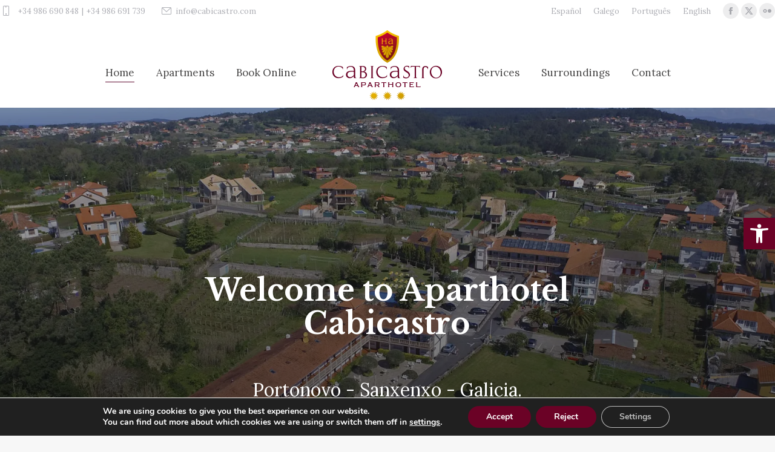

--- FILE ---
content_type: text/html; charset=UTF-8
request_url: https://cabicastro.com/en/home/
body_size: 27137
content:
<!DOCTYPE html>
<!--[if !(IE 6) | !(IE 7) | !(IE 8)  ]><!-->
<html lang="en-US" prefix="og: https://ogp.me/ns#" class="no-js">
<!--<![endif]-->
<head>
	<meta charset="UTF-8" />
				<meta name="viewport" content="width=device-width, initial-scale=1, maximum-scale=1, user-scalable=0"/>
			<meta name="theme-color" content="#5c042a"/>	<link rel="profile" href="https://gmpg.org/xfn/11" />
		<style>img:is([sizes="auto" i], [sizes^="auto," i]) { contain-intrinsic-size: 3000px 1500px }</style>
	<link rel="alternate" href="https://cabicastro.com/" hreflang="es" />
<link rel="alternate" href="https://cabicastro.com/gl/inicio-gl/" hreflang="gl" />
<link rel="alternate" href="https://cabicastro.com/pt/inicio-pt/" hreflang="pt" />
<link rel="alternate" href="https://cabicastro.com/en/home/" hreflang="en" />

<!-- Google Tag Manager for WordPress by gtm4wp.com -->
<script data-cfasync="false" data-pagespeed-no-defer>
	var gtm4wp_datalayer_name = "dataLayer";
	var dataLayer = dataLayer || [];
</script>
<!-- End Google Tag Manager for WordPress by gtm4wp.com -->
	<!-- This site is optimized with the Yoast SEO plugin v26.4 - https://yoast.com/wordpress/plugins/seo/ -->
	<title>Home - Web Oficial | Aparthotel Cabicastro</title>
	<link rel="canonical" href="https://cabicastro.com/en/home/" />
	<meta property="og:locale" content="en_US" />
	<meta property="og:locale:alternate" content="es_ES" />
	<meta property="og:locale:alternate" content="gl_ES" />
	<meta property="og:locale:alternate" content="pt_PT" />
	<meta property="og:type" content="website" />
	<meta property="og:title" content="Home - Web Oficial | Aparthotel Cabicastro" />
	<meta property="og:url" content="https://cabicastro.com/en/home/" />
	<meta property="og:site_name" content="Web Oficial | Aparthotel Cabicastro" />
	<meta property="article:publisher" content="https://www.facebook.com/APARTHOTELCABICASTRO/?locale=es_ES" />
	<meta property="article:modified_time" content="2025-07-27T15:40:24+00:00" />
	<meta property="og:image" content="https://cabicastro.com/wp-content/uploads/2017/12/punta-cabicastro-terraza-exterior.jpg" />
	<meta property="og:image:width" content="800" />
	<meta property="og:image:height" content="600" />
	<meta property="og:image:type" content="image/jpeg" />
	<meta name="twitter:card" content="summary_large_image" />
	<meta name="twitter:site" content="@cabicastro" />
	<script type="application/ld+json" class="yoast-schema-graph">{"@context":"https://schema.org","@graph":[{"@type":"WebPage","@id":"https://cabicastro.com/en/home/","url":"https://cabicastro.com/en/home/","name":"Home - Web Oficial | Aparthotel Cabicastro","isPartOf":{"@id":"https://cabicastro.com/en/home/#website"},"about":{"@id":"https://cabicastro.com/en/home/#organization"},"primaryImageOfPage":{"@id":"https://cabicastro.com/en/home/#primaryimage"},"image":{"@id":"https://cabicastro.com/en/home/#primaryimage"},"thumbnailUrl":"https://cabicastro.com/wp-content/uploads/2017/12/punta-cabicastro-terraza-exterior.jpg","datePublished":"2023-01-25T15:40:37+00:00","dateModified":"2025-07-27T15:40:24+00:00","breadcrumb":{"@id":"https://cabicastro.com/en/home/#breadcrumb"},"inLanguage":"en-US","potentialAction":[{"@type":"ReadAction","target":["https://cabicastro.com/en/home/"]}]},{"@type":"ImageObject","inLanguage":"en-US","@id":"https://cabicastro.com/en/home/#primaryimage","url":"https://cabicastro.com/wp-content/uploads/2017/12/punta-cabicastro-terraza-exterior.jpg","contentUrl":"https://cabicastro.com/wp-content/uploads/2017/12/punta-cabicastro-terraza-exterior.jpg","width":800,"height":600,"caption":"Aparthotel en Portonovo, Sanxenxo."},{"@type":"BreadcrumbList","@id":"https://cabicastro.com/en/home/#breadcrumb","itemListElement":[{"@type":"ListItem","position":1,"name":"Portada"}]},{"@type":"WebSite","@id":"https://cabicastro.com/en/home/#website","url":"https://cabicastro.com/en/home/","name":"Web Oficial | Aparthotel Cabicastro","description":"Aparthotel en Portonovo Sanxenxo","publisher":{"@id":"https://cabicastro.com/en/home/#organization"},"potentialAction":[{"@type":"SearchAction","target":{"@type":"EntryPoint","urlTemplate":"https://cabicastro.com/en/home/?s={search_term_string}"},"query-input":{"@type":"PropertyValueSpecification","valueRequired":true,"valueName":"search_term_string"}}],"inLanguage":"en-US"},{"@type":"Organization","@id":"https://cabicastro.com/en/home/#organization","name":"Web Oficial | Aparthotel Cabicastro","url":"https://cabicastro.com/en/home/","logo":{"@type":"ImageObject","inLanguage":"en-US","@id":"https://cabicastro.com/en/home/#/schema/logo/image/","url":"https://cabicastro.com/wp-content/uploads/2023/08/cabicastro-logo-color-192x122-1.png","contentUrl":"https://cabicastro.com/wp-content/uploads/2023/08/cabicastro-logo-color-192x122-1.png","width":192,"height":122,"caption":"Web Oficial | Aparthotel Cabicastro"},"image":{"@id":"https://cabicastro.com/en/home/#/schema/logo/image/"},"sameAs":["https://www.facebook.com/APARTHOTELCABICASTRO/?locale=es_ES","https://x.com/cabicastro","https://www.flickr.com/photos/124676549@N04/"]}]}</script>
	<!-- / Yoast SEO plugin. -->



<!-- Search Engine Optimization by Rank Math PRO - https://rankmath.com/ -->
<title>Home - Web Oficial | Aparthotel Cabicastro</title>
<meta name="description" content="The Aparthotel Cabicastro  consists of a Holiday Resort . It is located near Portonovo (Sanxenxo), and is 150 m. from Canelas beach and very close to"/>
<meta name="robots" content="index, follow, max-snippet:-1, max-video-preview:-1, max-image-preview:large"/>
<link rel="canonical" href="https://cabicastro.com/" />
<meta property="og:locale" content="en_US" />
<meta property="og:type" content="website" />
<meta property="og:title" content="Home - Web Oficial | Aparthotel Cabicastro" />
<meta property="og:description" content="The Aparthotel Cabicastro  consists of a Holiday Resort . It is located near Portonovo (Sanxenxo), and is 150 m. from Canelas beach and very close to" />
<meta property="og:url" content="https://cabicastro.com/" />
<meta property="og:site_name" content="Web Oficial | Aparthotel Cabicastro" />
<meta property="og:updated_time" content="2025-07-27T15:40:24+00:00" />
<meta property="og:image" content="https://cabicastro.com/wp-content/uploads/2017/12/punta-cabicastro-terraza-exterior.jpg" />
<meta property="og:image:secure_url" content="https://cabicastro.com/wp-content/uploads/2017/12/punta-cabicastro-terraza-exterior.jpg" />
<meta property="og:image:width" content="800" />
<meta property="og:image:height" content="600" />
<meta property="og:image:alt" content="Aparthotel en Portonovo, Sanxenxo." />
<meta property="og:image:type" content="image/jpeg" />
<meta property="article:published_time" content="2023-01-25T15:40:37+00:00" />
<meta property="article:modified_time" content="2025-07-27T15:40:24+00:00" />
<meta name="twitter:card" content="summary_large_image" />
<meta name="twitter:title" content="Home - Web Oficial | Aparthotel Cabicastro" />
<meta name="twitter:description" content="The Aparthotel Cabicastro  consists of a Holiday Resort . It is located near Portonovo (Sanxenxo), and is 150 m. from Canelas beach and very close to" />
<meta name="twitter:image" content="https://cabicastro.com/wp-content/uploads/2017/12/punta-cabicastro-terraza-exterior.jpg" />
<meta name="twitter:label1" content="Written by" />
<meta name="twitter:data1" content="acuarel" />
<meta name="twitter:label2" content="Time to read" />
<meta name="twitter:data2" content="5 minutes" />
<script type="application/ld+json" class="rank-math-schema-pro">{"@context":"https://schema.org","@graph":[{"@type":["Hotel","Organization"],"@id":"https://cabicastro.com/#organization","name":"Web Oficial | Aparthotel Cabicastro","url":"https://cabicastro.com","logo":{"@type":"ImageObject","@id":"https://cabicastro.com/#logo","url":"https://cabicastro.com/wp-content/uploads/2023/08/cabicastro-logo-color-192x122-1.png","contentUrl":"https://cabicastro.com/wp-content/uploads/2023/08/cabicastro-logo-color-192x122-1.png","caption":"Web Oficial | Aparthotel Cabicastro","inLanguage":"en-US","width":"192","height":"122"},"openingHours":["Monday,Tuesday,Wednesday,Thursday,Friday,Saturday,Sunday 09:00-17:00"],"image":{"@id":"https://cabicastro.com/#logo"}},{"@type":"WebSite","@id":"https://cabicastro.com/#website","url":"https://cabicastro.com","name":"Web Oficial | Aparthotel Cabicastro","alternateName":"Aparthotel Cabicastro","publisher":{"@id":"https://cabicastro.com/#organization"},"inLanguage":"en-US","potentialAction":{"@type":"SearchAction","target":"https://cabicastro.com/?s={search_term_string}","query-input":"required name=search_term_string"}},{"@type":"ImageObject","@id":"https://cabicastro.com/wp-content/uploads/2017/12/punta-cabicastro-terraza-exterior.jpg","url":"https://cabicastro.com/wp-content/uploads/2017/12/punta-cabicastro-terraza-exterior.jpg","width":"800","height":"600","caption":"Aparthotel en Portonovo, Sanxenxo.","inLanguage":"en-US"},{"@type":"WebPage","@id":"https://cabicastro.com/#webpage","url":"https://cabicastro.com/","name":"Home - Web Oficial | Aparthotel Cabicastro","datePublished":"2023-01-25T15:40:37+00:00","dateModified":"2025-07-27T15:40:24+00:00","about":{"@id":"https://cabicastro.com/#organization"},"isPartOf":{"@id":"https://cabicastro.com/#website"},"primaryImageOfPage":{"@id":"https://cabicastro.com/wp-content/uploads/2017/12/punta-cabicastro-terraza-exterior.jpg"},"inLanguage":"en-US"},{"@type":"Person","@id":"https://cabicastro.com/en/author/acuarel/","name":"acuarel","url":"https://cabicastro.com/en/author/acuarel/","image":{"@type":"ImageObject","@id":"https://secure.gravatar.com/avatar/368d5dba88c522dda19e0c5671b3a7f05e8085134bbb2a028c75dd0e57f0f1eb?s=96&amp;d=mm&amp;r=g","url":"https://secure.gravatar.com/avatar/368d5dba88c522dda19e0c5671b3a7f05e8085134bbb2a028c75dd0e57f0f1eb?s=96&amp;d=mm&amp;r=g","caption":"acuarel","inLanguage":"en-US"},"worksFor":{"@id":"https://cabicastro.com/#organization"}},{"@type":"Article","headline":"Home - Web Oficial | Aparthotel Cabicastro","datePublished":"2023-01-25T15:40:37+00:00","dateModified":"2025-07-27T15:40:24+00:00","author":{"@id":"https://cabicastro.com/en/author/acuarel/","name":"acuarel"},"publisher":{"@id":"https://cabicastro.com/#organization"},"description":"The Aparthotel Cabicastro \u00a0consists of a\u00a0Holiday Resort . It is located near Portonovo (Sanxenxo), and is 150 m. from Canelas beach and very close to","name":"Home - Web Oficial | Aparthotel Cabicastro","@id":"https://cabicastro.com/#richSnippet","isPartOf":{"@id":"https://cabicastro.com/#webpage"},"image":{"@id":"https://cabicastro.com/wp-content/uploads/2017/12/punta-cabicastro-terraza-exterior.jpg"},"inLanguage":"en-US","mainEntityOfPage":{"@id":"https://cabicastro.com/#webpage"}}]}</script>
<!-- /Rank Math WordPress SEO plugin -->

<link rel='dns-prefetch' href='//ajax.googleapis.com' />
<link rel='dns-prefetch' href='//www.googletagmanager.com' />
<link rel='dns-prefetch' href='//fonts.googleapis.com' />
<link rel="alternate" type="application/rss+xml" title="Web Oficial | Aparthotel Cabicastro &raquo; Feed" href="https://cabicastro.com/en/feed/" />
<link rel='stylesheet' id='wp-block-library-css' href='https://cabicastro.com/wp-includes/css/dist/block-library/style.min.css?ver=754f479d4a715da7bd5fa1e356880a1c' media='all' />
<style id='wp-block-library-theme-inline-css'>
.wp-block-audio :where(figcaption){color:#555;font-size:13px;text-align:center}.is-dark-theme .wp-block-audio :where(figcaption){color:#ffffffa6}.wp-block-audio{margin:0 0 1em}.wp-block-code{border:1px solid #ccc;border-radius:4px;font-family:Menlo,Consolas,monaco,monospace;padding:.8em 1em}.wp-block-embed :where(figcaption){color:#555;font-size:13px;text-align:center}.is-dark-theme .wp-block-embed :where(figcaption){color:#ffffffa6}.wp-block-embed{margin:0 0 1em}.blocks-gallery-caption{color:#555;font-size:13px;text-align:center}.is-dark-theme .blocks-gallery-caption{color:#ffffffa6}:root :where(.wp-block-image figcaption){color:#555;font-size:13px;text-align:center}.is-dark-theme :root :where(.wp-block-image figcaption){color:#ffffffa6}.wp-block-image{margin:0 0 1em}.wp-block-pullquote{border-bottom:4px solid;border-top:4px solid;color:currentColor;margin-bottom:1.75em}.wp-block-pullquote cite,.wp-block-pullquote footer,.wp-block-pullquote__citation{color:currentColor;font-size:.8125em;font-style:normal;text-transform:uppercase}.wp-block-quote{border-left:.25em solid;margin:0 0 1.75em;padding-left:1em}.wp-block-quote cite,.wp-block-quote footer{color:currentColor;font-size:.8125em;font-style:normal;position:relative}.wp-block-quote:where(.has-text-align-right){border-left:none;border-right:.25em solid;padding-left:0;padding-right:1em}.wp-block-quote:where(.has-text-align-center){border:none;padding-left:0}.wp-block-quote.is-large,.wp-block-quote.is-style-large,.wp-block-quote:where(.is-style-plain){border:none}.wp-block-search .wp-block-search__label{font-weight:700}.wp-block-search__button{border:1px solid #ccc;padding:.375em .625em}:where(.wp-block-group.has-background){padding:1.25em 2.375em}.wp-block-separator.has-css-opacity{opacity:.4}.wp-block-separator{border:none;border-bottom:2px solid;margin-left:auto;margin-right:auto}.wp-block-separator.has-alpha-channel-opacity{opacity:1}.wp-block-separator:not(.is-style-wide):not(.is-style-dots){width:100px}.wp-block-separator.has-background:not(.is-style-dots){border-bottom:none;height:1px}.wp-block-separator.has-background:not(.is-style-wide):not(.is-style-dots){height:2px}.wp-block-table{margin:0 0 1em}.wp-block-table td,.wp-block-table th{word-break:normal}.wp-block-table :where(figcaption){color:#555;font-size:13px;text-align:center}.is-dark-theme .wp-block-table :where(figcaption){color:#ffffffa6}.wp-block-video :where(figcaption){color:#555;font-size:13px;text-align:center}.is-dark-theme .wp-block-video :where(figcaption){color:#ffffffa6}.wp-block-video{margin:0 0 1em}:root :where(.wp-block-template-part.has-background){margin-bottom:0;margin-top:0;padding:1.25em 2.375em}
</style>
<style id='classic-theme-styles-inline-css'>
/*! This file is auto-generated */
.wp-block-button__link{color:#fff;background-color:#32373c;border-radius:9999px;box-shadow:none;text-decoration:none;padding:calc(.667em + 2px) calc(1.333em + 2px);font-size:1.125em}.wp-block-file__button{background:#32373c;color:#fff;text-decoration:none}
</style>
<style id='safe-svg-svg-icon-style-inline-css'>
.safe-svg-cover{text-align:center}.safe-svg-cover .safe-svg-inside{display:inline-block;max-width:100%}.safe-svg-cover svg{fill:currentColor;height:100%;max-height:100%;max-width:100%;width:100%}

</style>
<style id='global-styles-inline-css'>
:root{--wp--preset--aspect-ratio--square: 1;--wp--preset--aspect-ratio--4-3: 4/3;--wp--preset--aspect-ratio--3-4: 3/4;--wp--preset--aspect-ratio--3-2: 3/2;--wp--preset--aspect-ratio--2-3: 2/3;--wp--preset--aspect-ratio--16-9: 16/9;--wp--preset--aspect-ratio--9-16: 9/16;--wp--preset--color--black: #000000;--wp--preset--color--cyan-bluish-gray: #abb8c3;--wp--preset--color--white: #FFF;--wp--preset--color--pale-pink: #f78da7;--wp--preset--color--vivid-red: #cf2e2e;--wp--preset--color--luminous-vivid-orange: #ff6900;--wp--preset--color--luminous-vivid-amber: #fcb900;--wp--preset--color--light-green-cyan: #7bdcb5;--wp--preset--color--vivid-green-cyan: #00d084;--wp--preset--color--pale-cyan-blue: #8ed1fc;--wp--preset--color--vivid-cyan-blue: #0693e3;--wp--preset--color--vivid-purple: #9b51e0;--wp--preset--color--accent: #5c042a;--wp--preset--color--dark-gray: #111;--wp--preset--color--light-gray: #767676;--wp--preset--gradient--vivid-cyan-blue-to-vivid-purple: linear-gradient(135deg,rgba(6,147,227,1) 0%,rgb(155,81,224) 100%);--wp--preset--gradient--light-green-cyan-to-vivid-green-cyan: linear-gradient(135deg,rgb(122,220,180) 0%,rgb(0,208,130) 100%);--wp--preset--gradient--luminous-vivid-amber-to-luminous-vivid-orange: linear-gradient(135deg,rgba(252,185,0,1) 0%,rgba(255,105,0,1) 100%);--wp--preset--gradient--luminous-vivid-orange-to-vivid-red: linear-gradient(135deg,rgba(255,105,0,1) 0%,rgb(207,46,46) 100%);--wp--preset--gradient--very-light-gray-to-cyan-bluish-gray: linear-gradient(135deg,rgb(238,238,238) 0%,rgb(169,184,195) 100%);--wp--preset--gradient--cool-to-warm-spectrum: linear-gradient(135deg,rgb(74,234,220) 0%,rgb(151,120,209) 20%,rgb(207,42,186) 40%,rgb(238,44,130) 60%,rgb(251,105,98) 80%,rgb(254,248,76) 100%);--wp--preset--gradient--blush-light-purple: linear-gradient(135deg,rgb(255,206,236) 0%,rgb(152,150,240) 100%);--wp--preset--gradient--blush-bordeaux: linear-gradient(135deg,rgb(254,205,165) 0%,rgb(254,45,45) 50%,rgb(107,0,62) 100%);--wp--preset--gradient--luminous-dusk: linear-gradient(135deg,rgb(255,203,112) 0%,rgb(199,81,192) 50%,rgb(65,88,208) 100%);--wp--preset--gradient--pale-ocean: linear-gradient(135deg,rgb(255,245,203) 0%,rgb(182,227,212) 50%,rgb(51,167,181) 100%);--wp--preset--gradient--electric-grass: linear-gradient(135deg,rgb(202,248,128) 0%,rgb(113,206,126) 100%);--wp--preset--gradient--midnight: linear-gradient(135deg,rgb(2,3,129) 0%,rgb(40,116,252) 100%);--wp--preset--font-size--small: 13px;--wp--preset--font-size--medium: 20px;--wp--preset--font-size--large: 36px;--wp--preset--font-size--x-large: 42px;--wp--preset--spacing--20: 0.44rem;--wp--preset--spacing--30: 0.67rem;--wp--preset--spacing--40: 1rem;--wp--preset--spacing--50: 1.5rem;--wp--preset--spacing--60: 2.25rem;--wp--preset--spacing--70: 3.38rem;--wp--preset--spacing--80: 5.06rem;--wp--preset--shadow--natural: 6px 6px 9px rgba(0, 0, 0, 0.2);--wp--preset--shadow--deep: 12px 12px 50px rgba(0, 0, 0, 0.4);--wp--preset--shadow--sharp: 6px 6px 0px rgba(0, 0, 0, 0.2);--wp--preset--shadow--outlined: 6px 6px 0px -3px rgba(255, 255, 255, 1), 6px 6px rgba(0, 0, 0, 1);--wp--preset--shadow--crisp: 6px 6px 0px rgba(0, 0, 0, 1);}:where(.is-layout-flex){gap: 0.5em;}:where(.is-layout-grid){gap: 0.5em;}body .is-layout-flex{display: flex;}.is-layout-flex{flex-wrap: wrap;align-items: center;}.is-layout-flex > :is(*, div){margin: 0;}body .is-layout-grid{display: grid;}.is-layout-grid > :is(*, div){margin: 0;}:where(.wp-block-columns.is-layout-flex){gap: 2em;}:where(.wp-block-columns.is-layout-grid){gap: 2em;}:where(.wp-block-post-template.is-layout-flex){gap: 1.25em;}:where(.wp-block-post-template.is-layout-grid){gap: 1.25em;}.has-black-color{color: var(--wp--preset--color--black) !important;}.has-cyan-bluish-gray-color{color: var(--wp--preset--color--cyan-bluish-gray) !important;}.has-white-color{color: var(--wp--preset--color--white) !important;}.has-pale-pink-color{color: var(--wp--preset--color--pale-pink) !important;}.has-vivid-red-color{color: var(--wp--preset--color--vivid-red) !important;}.has-luminous-vivid-orange-color{color: var(--wp--preset--color--luminous-vivid-orange) !important;}.has-luminous-vivid-amber-color{color: var(--wp--preset--color--luminous-vivid-amber) !important;}.has-light-green-cyan-color{color: var(--wp--preset--color--light-green-cyan) !important;}.has-vivid-green-cyan-color{color: var(--wp--preset--color--vivid-green-cyan) !important;}.has-pale-cyan-blue-color{color: var(--wp--preset--color--pale-cyan-blue) !important;}.has-vivid-cyan-blue-color{color: var(--wp--preset--color--vivid-cyan-blue) !important;}.has-vivid-purple-color{color: var(--wp--preset--color--vivid-purple) !important;}.has-black-background-color{background-color: var(--wp--preset--color--black) !important;}.has-cyan-bluish-gray-background-color{background-color: var(--wp--preset--color--cyan-bluish-gray) !important;}.has-white-background-color{background-color: var(--wp--preset--color--white) !important;}.has-pale-pink-background-color{background-color: var(--wp--preset--color--pale-pink) !important;}.has-vivid-red-background-color{background-color: var(--wp--preset--color--vivid-red) !important;}.has-luminous-vivid-orange-background-color{background-color: var(--wp--preset--color--luminous-vivid-orange) !important;}.has-luminous-vivid-amber-background-color{background-color: var(--wp--preset--color--luminous-vivid-amber) !important;}.has-light-green-cyan-background-color{background-color: var(--wp--preset--color--light-green-cyan) !important;}.has-vivid-green-cyan-background-color{background-color: var(--wp--preset--color--vivid-green-cyan) !important;}.has-pale-cyan-blue-background-color{background-color: var(--wp--preset--color--pale-cyan-blue) !important;}.has-vivid-cyan-blue-background-color{background-color: var(--wp--preset--color--vivid-cyan-blue) !important;}.has-vivid-purple-background-color{background-color: var(--wp--preset--color--vivid-purple) !important;}.has-black-border-color{border-color: var(--wp--preset--color--black) !important;}.has-cyan-bluish-gray-border-color{border-color: var(--wp--preset--color--cyan-bluish-gray) !important;}.has-white-border-color{border-color: var(--wp--preset--color--white) !important;}.has-pale-pink-border-color{border-color: var(--wp--preset--color--pale-pink) !important;}.has-vivid-red-border-color{border-color: var(--wp--preset--color--vivid-red) !important;}.has-luminous-vivid-orange-border-color{border-color: var(--wp--preset--color--luminous-vivid-orange) !important;}.has-luminous-vivid-amber-border-color{border-color: var(--wp--preset--color--luminous-vivid-amber) !important;}.has-light-green-cyan-border-color{border-color: var(--wp--preset--color--light-green-cyan) !important;}.has-vivid-green-cyan-border-color{border-color: var(--wp--preset--color--vivid-green-cyan) !important;}.has-pale-cyan-blue-border-color{border-color: var(--wp--preset--color--pale-cyan-blue) !important;}.has-vivid-cyan-blue-border-color{border-color: var(--wp--preset--color--vivid-cyan-blue) !important;}.has-vivid-purple-border-color{border-color: var(--wp--preset--color--vivid-purple) !important;}.has-vivid-cyan-blue-to-vivid-purple-gradient-background{background: var(--wp--preset--gradient--vivid-cyan-blue-to-vivid-purple) !important;}.has-light-green-cyan-to-vivid-green-cyan-gradient-background{background: var(--wp--preset--gradient--light-green-cyan-to-vivid-green-cyan) !important;}.has-luminous-vivid-amber-to-luminous-vivid-orange-gradient-background{background: var(--wp--preset--gradient--luminous-vivid-amber-to-luminous-vivid-orange) !important;}.has-luminous-vivid-orange-to-vivid-red-gradient-background{background: var(--wp--preset--gradient--luminous-vivid-orange-to-vivid-red) !important;}.has-very-light-gray-to-cyan-bluish-gray-gradient-background{background: var(--wp--preset--gradient--very-light-gray-to-cyan-bluish-gray) !important;}.has-cool-to-warm-spectrum-gradient-background{background: var(--wp--preset--gradient--cool-to-warm-spectrum) !important;}.has-blush-light-purple-gradient-background{background: var(--wp--preset--gradient--blush-light-purple) !important;}.has-blush-bordeaux-gradient-background{background: var(--wp--preset--gradient--blush-bordeaux) !important;}.has-luminous-dusk-gradient-background{background: var(--wp--preset--gradient--luminous-dusk) !important;}.has-pale-ocean-gradient-background{background: var(--wp--preset--gradient--pale-ocean) !important;}.has-electric-grass-gradient-background{background: var(--wp--preset--gradient--electric-grass) !important;}.has-midnight-gradient-background{background: var(--wp--preset--gradient--midnight) !important;}.has-small-font-size{font-size: var(--wp--preset--font-size--small) !important;}.has-medium-font-size{font-size: var(--wp--preset--font-size--medium) !important;}.has-large-font-size{font-size: var(--wp--preset--font-size--large) !important;}.has-x-large-font-size{font-size: var(--wp--preset--font-size--x-large) !important;}
:where(.wp-block-post-template.is-layout-flex){gap: 1.25em;}:where(.wp-block-post-template.is-layout-grid){gap: 1.25em;}
:where(.wp-block-columns.is-layout-flex){gap: 2em;}:where(.wp-block-columns.is-layout-grid){gap: 2em;}
:root :where(.wp-block-pullquote){font-size: 1.5em;line-height: 1.6;}
</style>
<link rel='stylesheet' id='pojo-a11y-css' href='https://cabicastro.com/wp-content/plugins/pojo-accessibility/modules/legacy/assets/css/style.min.css?ver=1.0.0' media='all' />
<link rel='stylesheet' id='the7-font-css' href='https://cabicastro.com/wp-content/themes/dt-the7/fonts/icomoon-the7-font/icomoon-the7-font.min.css?ver=14.0.2.1' media='all' />
<link rel='stylesheet' id='the7-awesome-fonts-css' href='https://cabicastro.com/wp-content/themes/dt-the7/fonts/FontAwesome/css/all.min.css?ver=14.0.2.1' media='all' />
<link rel='stylesheet' id='the7-awesome-fonts-back-css' href='https://cabicastro.com/wp-content/themes/dt-the7/fonts/FontAwesome/back-compat.min.css?ver=14.0.2.1' media='all' />
<link rel='stylesheet' id='the7-Defaults-css' href='https://cabicastro.com/wp-content/uploads/smile_fonts/Defaults/Defaults.css?ver=754f479d4a715da7bd5fa1e356880a1c' media='all' />
<link rel='stylesheet' id='js_composer_front-css' href='//cabicastro.com/wp-content/uploads/js_composer/js_composer_front_custom.css?ver=8.7.2' media='all' />
<link rel='stylesheet' id='dt-web-fonts-css' href='https://fonts.googleapis.com/css?family=Roboto:400,600,700%7CLora:400,400italic,600,700,normal%7CRoboto+Condensed:400,600,700%7CLibre+Baskerville:400,600,700%7CAlice:400,600,700' media='all' />
<link rel='stylesheet' id='dt-main-css' href='https://cabicastro.com/wp-content/themes/dt-the7/css/main.min.css?ver=14.0.2.1' media='all' />
<style id='dt-main-inline-css'>
body #load {
  display: block;
  height: 100%;
  overflow: hidden;
  position: fixed;
  width: 100%;
  z-index: 9901;
  opacity: 1;
  visibility: visible;
  transition: all .35s ease-out;
}
.load-wrap {
  width: 100%;
  height: 100%;
  background-position: center center;
  background-repeat: no-repeat;
  text-align: center;
  display: -ms-flexbox;
  display: -ms-flex;
  display: flex;
  -ms-align-items: center;
  -ms-flex-align: center;
  align-items: center;
  -ms-flex-flow: column wrap;
  flex-flow: column wrap;
  -ms-flex-pack: center;
  -ms-justify-content: center;
  justify-content: center;
}
.load-wrap > svg {
  position: absolute;
  top: 50%;
  left: 50%;
  transform: translate(-50%,-50%);
}
#load {
  background: var(--the7-elementor-beautiful-loading-bg,#ffffff);
  --the7-beautiful-spinner-color2: var(--the7-beautiful-spinner-color,#bf868b);
}

</style>
<link rel='stylesheet' id='the7-custom-scrollbar-css' href='https://cabicastro.com/wp-content/themes/dt-the7/lib/custom-scrollbar/custom-scrollbar.min.css?ver=14.0.2.1' media='all' />
<link rel='stylesheet' id='the7-wpbakery-css' href='https://cabicastro.com/wp-content/themes/dt-the7/css/wpbakery.min.css?ver=14.0.2.1' media='all' />
<link rel='stylesheet' id='the7-css-vars-css' href='https://cabicastro.com/wp-content/uploads/the7-css/css-vars.css?ver=a5cfdb2b92c4' media='all' />
<link rel='stylesheet' id='dt-custom-css' href='https://cabicastro.com/wp-content/uploads/the7-css/custom.css?ver=a5cfdb2b92c4' media='all' />
<link rel='stylesheet' id='dt-media-css' href='https://cabicastro.com/wp-content/uploads/the7-css/media.css?ver=a5cfdb2b92c4' media='all' />
<link rel='stylesheet' id='the7-elements-css' href='https://cabicastro.com/wp-content/uploads/the7-css/post-type-dynamic.css?ver=a5cfdb2b92c4' media='all' />
<link rel='stylesheet' id='style-css' href='https://cabicastro.com/wp-content/themes/cabicastro/style.css?ver=14.0.2.1' media='all' />
<link rel='stylesheet' id='ultimate-vc-addons-style-min-css' href='https://cabicastro.com/wp-content/plugins/Ultimate_VC_Addons/assets/min-css/ultimate.min.css?ver=3.21.2' media='all' />
<link rel='stylesheet' id='jquery-css' href='//ajax.googleapis.com/ajax/libs/jqueryui/1.12.1/themes/smoothness/jquery-ui.css?ver=1.12.1' media='all' />
<link rel='stylesheet' id='fancy-css' href='https://cabicastro.com/wp-content/themes/cabicastro/assets/js/fancybox/jquery.fancybox.css?ver=2' media='all' />
<link rel='stylesheet' id='efectos-css' href='https://cabicastro.com/wp-content/themes/cabicastro/assets/css/acuarel-efectos.css?ver=1.0' media='all' />
<link rel='stylesheet' id='moove_gdpr_frontend-css' href='https://cabicastro.com/wp-content/plugins/gdpr-cookie-compliance/dist/styles/gdpr-main.css?ver=5.0.9' media='all' />
<style id='moove_gdpr_frontend-inline-css'>
#moove_gdpr_cookie_modal,#moove_gdpr_cookie_info_bar,.gdpr_cookie_settings_shortcode_content{font-family:&#039;Nunito&#039;,sans-serif}#moove_gdpr_save_popup_settings_button{background-color:#373737;color:#fff}#moove_gdpr_save_popup_settings_button:hover{background-color:#000}#moove_gdpr_cookie_info_bar .moove-gdpr-info-bar-container .moove-gdpr-info-bar-content a.mgbutton,#moove_gdpr_cookie_info_bar .moove-gdpr-info-bar-container .moove-gdpr-info-bar-content button.mgbutton{background-color:#6b0226}#moove_gdpr_cookie_modal .moove-gdpr-modal-content .moove-gdpr-modal-footer-content .moove-gdpr-button-holder a.mgbutton,#moove_gdpr_cookie_modal .moove-gdpr-modal-content .moove-gdpr-modal-footer-content .moove-gdpr-button-holder button.mgbutton,.gdpr_cookie_settings_shortcode_content .gdpr-shr-button.button-green{background-color:#6b0226;border-color:#6b0226}#moove_gdpr_cookie_modal .moove-gdpr-modal-content .moove-gdpr-modal-footer-content .moove-gdpr-button-holder a.mgbutton:hover,#moove_gdpr_cookie_modal .moove-gdpr-modal-content .moove-gdpr-modal-footer-content .moove-gdpr-button-holder button.mgbutton:hover,.gdpr_cookie_settings_shortcode_content .gdpr-shr-button.button-green:hover{background-color:#fff;color:#6b0226}#moove_gdpr_cookie_modal .moove-gdpr-modal-content .moove-gdpr-modal-close i,#moove_gdpr_cookie_modal .moove-gdpr-modal-content .moove-gdpr-modal-close span.gdpr-icon{background-color:#6b0226;border:1px solid #6b0226}#moove_gdpr_cookie_info_bar span.moove-gdpr-infobar-allow-all.focus-g,#moove_gdpr_cookie_info_bar span.moove-gdpr-infobar-allow-all:focus,#moove_gdpr_cookie_info_bar button.moove-gdpr-infobar-allow-all.focus-g,#moove_gdpr_cookie_info_bar button.moove-gdpr-infobar-allow-all:focus,#moove_gdpr_cookie_info_bar span.moove-gdpr-infobar-reject-btn.focus-g,#moove_gdpr_cookie_info_bar span.moove-gdpr-infobar-reject-btn:focus,#moove_gdpr_cookie_info_bar button.moove-gdpr-infobar-reject-btn.focus-g,#moove_gdpr_cookie_info_bar button.moove-gdpr-infobar-reject-btn:focus,#moove_gdpr_cookie_info_bar span.change-settings-button.focus-g,#moove_gdpr_cookie_info_bar span.change-settings-button:focus,#moove_gdpr_cookie_info_bar button.change-settings-button.focus-g,#moove_gdpr_cookie_info_bar button.change-settings-button:focus{-webkit-box-shadow:0 0 1px 3px #6b0226;-moz-box-shadow:0 0 1px 3px #6b0226;box-shadow:0 0 1px 3px #6b0226}#moove_gdpr_cookie_modal .moove-gdpr-modal-content .moove-gdpr-modal-close i:hover,#moove_gdpr_cookie_modal .moove-gdpr-modal-content .moove-gdpr-modal-close span.gdpr-icon:hover,#moove_gdpr_cookie_info_bar span[data-href]>u.change-settings-button{color:#6b0226}#moove_gdpr_cookie_modal .moove-gdpr-modal-content .moove-gdpr-modal-left-content #moove-gdpr-menu li.menu-item-selected a span.gdpr-icon,#moove_gdpr_cookie_modal .moove-gdpr-modal-content .moove-gdpr-modal-left-content #moove-gdpr-menu li.menu-item-selected button span.gdpr-icon{color:inherit}#moove_gdpr_cookie_modal .moove-gdpr-modal-content .moove-gdpr-modal-left-content #moove-gdpr-menu li a span.gdpr-icon,#moove_gdpr_cookie_modal .moove-gdpr-modal-content .moove-gdpr-modal-left-content #moove-gdpr-menu li button span.gdpr-icon{color:inherit}#moove_gdpr_cookie_modal .gdpr-acc-link{line-height:0;font-size:0;color:transparent;position:absolute}#moove_gdpr_cookie_modal .moove-gdpr-modal-content .moove-gdpr-modal-close:hover i,#moove_gdpr_cookie_modal .moove-gdpr-modal-content .moove-gdpr-modal-left-content #moove-gdpr-menu li a,#moove_gdpr_cookie_modal .moove-gdpr-modal-content .moove-gdpr-modal-left-content #moove-gdpr-menu li button,#moove_gdpr_cookie_modal .moove-gdpr-modal-content .moove-gdpr-modal-left-content #moove-gdpr-menu li button i,#moove_gdpr_cookie_modal .moove-gdpr-modal-content .moove-gdpr-modal-left-content #moove-gdpr-menu li a i,#moove_gdpr_cookie_modal .moove-gdpr-modal-content .moove-gdpr-tab-main .moove-gdpr-tab-main-content a:hover,#moove_gdpr_cookie_info_bar.moove-gdpr-dark-scheme .moove-gdpr-info-bar-container .moove-gdpr-info-bar-content a.mgbutton:hover,#moove_gdpr_cookie_info_bar.moove-gdpr-dark-scheme .moove-gdpr-info-bar-container .moove-gdpr-info-bar-content button.mgbutton:hover,#moove_gdpr_cookie_info_bar.moove-gdpr-dark-scheme .moove-gdpr-info-bar-container .moove-gdpr-info-bar-content a:hover,#moove_gdpr_cookie_info_bar.moove-gdpr-dark-scheme .moove-gdpr-info-bar-container .moove-gdpr-info-bar-content button:hover,#moove_gdpr_cookie_info_bar.moove-gdpr-dark-scheme .moove-gdpr-info-bar-container .moove-gdpr-info-bar-content span.change-settings-button:hover,#moove_gdpr_cookie_info_bar.moove-gdpr-dark-scheme .moove-gdpr-info-bar-container .moove-gdpr-info-bar-content button.change-settings-button:hover,#moove_gdpr_cookie_info_bar.moove-gdpr-dark-scheme .moove-gdpr-info-bar-container .moove-gdpr-info-bar-content u.change-settings-button:hover,#moove_gdpr_cookie_info_bar span[data-href]>u.change-settings-button,#moove_gdpr_cookie_info_bar.moove-gdpr-dark-scheme .moove-gdpr-info-bar-container .moove-gdpr-info-bar-content a.mgbutton.focus-g,#moove_gdpr_cookie_info_bar.moove-gdpr-dark-scheme .moove-gdpr-info-bar-container .moove-gdpr-info-bar-content button.mgbutton.focus-g,#moove_gdpr_cookie_info_bar.moove-gdpr-dark-scheme .moove-gdpr-info-bar-container .moove-gdpr-info-bar-content a.focus-g,#moove_gdpr_cookie_info_bar.moove-gdpr-dark-scheme .moove-gdpr-info-bar-container .moove-gdpr-info-bar-content button.focus-g,#moove_gdpr_cookie_info_bar.moove-gdpr-dark-scheme .moove-gdpr-info-bar-container .moove-gdpr-info-bar-content a.mgbutton:focus,#moove_gdpr_cookie_info_bar.moove-gdpr-dark-scheme .moove-gdpr-info-bar-container .moove-gdpr-info-bar-content button.mgbutton:focus,#moove_gdpr_cookie_info_bar.moove-gdpr-dark-scheme .moove-gdpr-info-bar-container .moove-gdpr-info-bar-content a:focus,#moove_gdpr_cookie_info_bar.moove-gdpr-dark-scheme .moove-gdpr-info-bar-container .moove-gdpr-info-bar-content button:focus,#moove_gdpr_cookie_info_bar.moove-gdpr-dark-scheme .moove-gdpr-info-bar-container .moove-gdpr-info-bar-content span.change-settings-button.focus-g,span.change-settings-button:focus,button.change-settings-button.focus-g,button.change-settings-button:focus,#moove_gdpr_cookie_info_bar.moove-gdpr-dark-scheme .moove-gdpr-info-bar-container .moove-gdpr-info-bar-content u.change-settings-button.focus-g,#moove_gdpr_cookie_info_bar.moove-gdpr-dark-scheme .moove-gdpr-info-bar-container .moove-gdpr-info-bar-content u.change-settings-button:focus{color:#6b0226}#moove_gdpr_cookie_modal .moove-gdpr-branding.focus-g span,#moove_gdpr_cookie_modal .moove-gdpr-modal-content .moove-gdpr-tab-main a.focus-g,#moove_gdpr_cookie_modal .moove-gdpr-modal-content .moove-gdpr-tab-main .gdpr-cd-details-toggle.focus-g{color:#6b0226}#moove_gdpr_cookie_modal.gdpr_lightbox-hide{display:none}
</style>
<script src="https://cabicastro.com/wp-includes/js/jquery/jquery.min.js?ver=3.7.1" id="jquery-core-js"></script>
<script src="https://cabicastro.com/wp-includes/js/jquery/jquery-migrate.min.js?ver=3.4.1" id="jquery-migrate-js"></script>
<script id="dt-above-fold-js-extra">
var dtLocal = {"themeUrl":"https:\/\/cabicastro.com\/wp-content\/themes\/dt-the7","passText":"To view this protected post, enter the password below:","moreButtonText":{"loading":"Loading...","loadMore":"Load more"},"postID":"1311","ajaxurl":"https:\/\/cabicastro.com\/wp-admin\/admin-ajax.php","REST":{"baseUrl":"https:\/\/cabicastro.com\/wp-json\/the7\/v1","endpoints":{"sendMail":"\/send-mail"}},"contactMessages":{"required":"One or more fields have an error. Please check and try again.","terms":"Please accept the privacy policy.","fillTheCaptchaError":"Please, fill the captcha."},"captchaSiteKey":"","ajaxNonce":"3fca86b6f8","pageData":{"type":"page","template":"page","layout":null},"themeSettings":{"smoothScroll":"off","lazyLoading":false,"desktopHeader":{"height":120},"ToggleCaptionEnabled":"disabled","ToggleCaption":"Navigation","floatingHeader":{"showAfter":140,"showMenu":true,"height":120,"logo":{"showLogo":true,"html":"<img class=\" preload-me\" src=\"https:\/\/cabicastro.com\/wp-content\/uploads\/2023\/03\/cabicastro-logo-color-192x122-1.png\" srcset=\"https:\/\/cabicastro.com\/wp-content\/uploads\/2023\/03\/cabicastro-logo-color-192x122-1.png 192w, https:\/\/cabicastro.com\/wp-content\/uploads\/2023\/03\/cabicastro-logo-color-284x180-1.png 284w\" width=\"192\" height=\"122\"   sizes=\"192px\" alt=\"Web Oficial | Aparthotel Cabicastro\" \/>","url":"https:\/\/cabicastro.com\/en\/home\/"}},"topLine":{"floatingTopLine":{"logo":{"showLogo":false,"html":""}}},"mobileHeader":{"firstSwitchPoint":1150,"secondSwitchPoint":778,"firstSwitchPointHeight":80,"secondSwitchPointHeight":60,"mobileToggleCaptionEnabled":"disabled","mobileToggleCaption":"Menu"},"stickyMobileHeaderFirstSwitch":{"logo":{"html":"<img class=\" preload-me\" src=\"https:\/\/cabicastro.com\/wp-content\/uploads\/2023\/03\/cabicastro-logo-color-192x122-1.png\" srcset=\"https:\/\/cabicastro.com\/wp-content\/uploads\/2023\/03\/cabicastro-logo-color-192x122-1.png 192w, https:\/\/cabicastro.com\/wp-content\/uploads\/2023\/03\/cabicastro-logo-color-284x180-1.png 284w\" width=\"192\" height=\"122\"   sizes=\"192px\" alt=\"Web Oficial | Aparthotel Cabicastro\" \/>"}},"stickyMobileHeaderSecondSwitch":{"logo":{"html":"<img class=\" preload-me\" src=\"https:\/\/cabicastro.com\/wp-content\/uploads\/2023\/03\/cabicastro-logo-color-120x76-1.png\" srcset=\"https:\/\/cabicastro.com\/wp-content\/uploads\/2023\/03\/cabicastro-logo-color-120x76-1.png 120w, https:\/\/cabicastro.com\/wp-content\/uploads\/2023\/03\/cabicastro-logo-color-192x122-1.png 192w\" width=\"120\" height=\"76\"   sizes=\"120px\" alt=\"Web Oficial | Aparthotel Cabicastro\" \/>"}},"sidebar":{"switchPoint":990},"boxedWidth":"1340px"},"VCMobileScreenWidth":"778"};
var dtShare = {"shareButtonText":{"facebook":"Share on Facebook","twitter":"Share on X","pinterest":"Pin it","linkedin":"Share on Linkedin","whatsapp":"Share on Whatsapp"},"overlayOpacity":"85"};
</script>
<script src="https://cabicastro.com/wp-content/themes/dt-the7/js/above-the-fold.min.js?ver=14.0.2.1" id="dt-above-fold-js"></script>

<!-- Google tag (gtag.js) snippet added by Site Kit -->
<!-- Google Analytics snippet added by Site Kit -->
<script src="https://www.googletagmanager.com/gtag/js?id=GT-MRLPJM4" id="google_gtagjs-js" async></script>
<script id="google_gtagjs-js-after">
window.dataLayer = window.dataLayer || [];function gtag(){dataLayer.push(arguments);}
gtag("set","linker",{"domains":["cabicastro.com"]});
gtag("js", new Date());
gtag("set", "developer_id.dZTNiMT", true);
gtag("config", "GT-MRLPJM4");
</script>
<script src="https://cabicastro.com/wp-includes/js/jquery/ui/core.min.js?ver=1.13.3" id="jquery-ui-core-js"></script>
<script src="https://cabicastro.com/wp-content/plugins/Ultimate_VC_Addons/assets/min-js/ultimate.min.js?ver=3.21.2" id="ultimate-vc-addons-script-js"></script>
<script src="https://cabicastro.com/wp-content/plugins/Ultimate_VC_Addons/assets/min-js/ultimate_bg.min.js?ver=3.21.2" id="ultimate-vc-addons-row-bg-js"></script>
<script></script><link rel="https://api.w.org/" href="https://cabicastro.com/wp-json/" /><link rel="alternate" title="JSON" type="application/json" href="https://cabicastro.com/wp-json/wp/v2/pages/1311" /><link rel="EditURI" type="application/rsd+xml" title="RSD" href="https://cabicastro.com/xmlrpc.php?rsd" />
<link rel="alternate" title="oEmbed (JSON)" type="application/json+oembed" href="https://cabicastro.com/wp-json/oembed/1.0/embed?url=https%3A%2F%2Fcabicastro.com%2Fen%2Fhome%2F&#038;lang=en" />
<link rel="alternate" title="oEmbed (XML)" type="text/xml+oembed" href="https://cabicastro.com/wp-json/oembed/1.0/embed?url=https%3A%2F%2Fcabicastro.com%2Fen%2Fhome%2F&#038;format=xml&#038;lang=en" />
<meta name="generator" content="Site Kit by Google 1.170.0" />
<!-- Google Tag Manager for WordPress by gtm4wp.com -->
<!-- GTM Container placement set to automatic -->
<script data-cfasync="false" data-pagespeed-no-defer>
	var dataLayer_content = {"pagePostType":"frontpage","pagePostType2":"single-page","pagePostAuthor":"acuarel"};
	dataLayer.push( dataLayer_content );
</script>
<script data-cfasync="false" data-pagespeed-no-defer>
(function(w,d,s,l,i){w[l]=w[l]||[];w[l].push({'gtm.start':
new Date().getTime(),event:'gtm.js'});var f=d.getElementsByTagName(s)[0],
j=d.createElement(s),dl=l!='dataLayer'?'&l='+l:'';j.async=true;j.src=
'//www.googletagmanager.com/gtm.js?id='+i+dl;f.parentNode.insertBefore(j,f);
})(window,document,'script','dataLayer','GTM-T4NSKMB6');
</script>
<!-- End Google Tag Manager for WordPress by gtm4wp.com --><style type="text/css">
#pojo-a11y-toolbar .pojo-a11y-toolbar-toggle a{ background-color: #6b0226;	color: #ffffff;}
#pojo-a11y-toolbar .pojo-a11y-toolbar-overlay, #pojo-a11y-toolbar .pojo-a11y-toolbar-overlay ul.pojo-a11y-toolbar-items.pojo-a11y-links{ border-color: #6b0226;}
body.pojo-a11y-focusable a:focus{ outline-style: solid !important;	outline-width: 1px !important;	outline-color: #FF0000 !important;}
#pojo-a11y-toolbar{ top: 50% !important;}
#pojo-a11y-toolbar .pojo-a11y-toolbar-overlay{ background-color: #ffffff;}
#pojo-a11y-toolbar .pojo-a11y-toolbar-overlay ul.pojo-a11y-toolbar-items li.pojo-a11y-toolbar-item a, #pojo-a11y-toolbar .pojo-a11y-toolbar-overlay p.pojo-a11y-toolbar-title{ color: #333333;}
#pojo-a11y-toolbar .pojo-a11y-toolbar-overlay ul.pojo-a11y-toolbar-items li.pojo-a11y-toolbar-item a.active{ background-color: #4054b2;	color: #ffffff;}
@media (max-width: 767px) { #pojo-a11y-toolbar { top: 50% !important; } }</style><meta name="generator" content="Powered by WPBakery Page Builder - drag and drop page builder for WordPress."/>
<meta name="generator" content="Powered by Slider Revolution 6.7.38 - responsive, Mobile-Friendly Slider Plugin for WordPress with comfortable drag and drop interface." />
<script type="text/javascript" id="the7-loader-script">
document.addEventListener("DOMContentLoaded", function(event) {
	var load = document.getElementById("load");
	if(!load.classList.contains('loader-removed')){
		var removeLoading = setTimeout(function() {
			load.className += " loader-removed";
		}, 300);
	}
});
</script>
		<link rel="icon" href="https://cabicastro.com/wp-content/uploads/2017/12/logo-navegacion-flotante.png" type="image/png" sizes="16x16"/><link rel="icon" href="https://cabicastro.com/wp-content/uploads/2017/12/logo-navegacion-flotante.png" type="image/png" sizes="32x32"/><script>function setREVStartSize(e){
			//window.requestAnimationFrame(function() {
				window.RSIW = window.RSIW===undefined ? window.innerWidth : window.RSIW;
				window.RSIH = window.RSIH===undefined ? window.innerHeight : window.RSIH;
				try {
					var pw = document.getElementById(e.c).parentNode.offsetWidth,
						newh;
					pw = pw===0 || isNaN(pw) || (e.l=="fullwidth" || e.layout=="fullwidth") ? window.RSIW : pw;
					e.tabw = e.tabw===undefined ? 0 : parseInt(e.tabw);
					e.thumbw = e.thumbw===undefined ? 0 : parseInt(e.thumbw);
					e.tabh = e.tabh===undefined ? 0 : parseInt(e.tabh);
					e.thumbh = e.thumbh===undefined ? 0 : parseInt(e.thumbh);
					e.tabhide = e.tabhide===undefined ? 0 : parseInt(e.tabhide);
					e.thumbhide = e.thumbhide===undefined ? 0 : parseInt(e.thumbhide);
					e.mh = e.mh===undefined || e.mh=="" || e.mh==="auto" ? 0 : parseInt(e.mh,0);
					if(e.layout==="fullscreen" || e.l==="fullscreen")
						newh = Math.max(e.mh,window.RSIH);
					else{
						e.gw = Array.isArray(e.gw) ? e.gw : [e.gw];
						for (var i in e.rl) if (e.gw[i]===undefined || e.gw[i]===0) e.gw[i] = e.gw[i-1];
						e.gh = e.el===undefined || e.el==="" || (Array.isArray(e.el) && e.el.length==0)? e.gh : e.el;
						e.gh = Array.isArray(e.gh) ? e.gh : [e.gh];
						for (var i in e.rl) if (e.gh[i]===undefined || e.gh[i]===0) e.gh[i] = e.gh[i-1];
											
						var nl = new Array(e.rl.length),
							ix = 0,
							sl;
						e.tabw = e.tabhide>=pw ? 0 : e.tabw;
						e.thumbw = e.thumbhide>=pw ? 0 : e.thumbw;
						e.tabh = e.tabhide>=pw ? 0 : e.tabh;
						e.thumbh = e.thumbhide>=pw ? 0 : e.thumbh;
						for (var i in e.rl) nl[i] = e.rl[i]<window.RSIW ? 0 : e.rl[i];
						sl = nl[0];
						for (var i in nl) if (sl>nl[i] && nl[i]>0) { sl = nl[i]; ix=i;}
						var m = pw>(e.gw[ix]+e.tabw+e.thumbw) ? 1 : (pw-(e.tabw+e.thumbw)) / (e.gw[ix]);
						newh =  (e.gh[ix] * m) + (e.tabh + e.thumbh);
					}
					var el = document.getElementById(e.c);
					if (el!==null && el) el.style.height = newh+"px";
					el = document.getElementById(e.c+"_wrapper");
					if (el!==null && el) {
						el.style.height = newh+"px";
						el.style.display = "block";
					}
				} catch(e){
					console.log("Failure at Presize of Slider:" + e)
				}
			//});
		  };</script>
<style type="text/css" data-type="vc_shortcodes-custom-css">.vc_custom_1675347770771{padding-top: 20px !important;padding-bottom: 20px !important;}.vc_custom_1675360211687{padding-top: 90px !important;padding-bottom: 80px !important;}.vc_custom_1675350422417{margin-right: 0px !important;margin-left: 0px !important;padding-top: 70px !important;padding-bottom: 90px !important;}.vc_custom_1676303774993{padding-top: 60px !important;padding-bottom: 60px !important;}.vc_custom_1675957956258{padding-top: 70px !important;padding-bottom: 70px !important;}.vc_custom_1674905161283{padding-top: 70px !important;}.vc_custom_1674903994110{padding-top: 60px !important;padding-bottom: 60px !important;}.vc_custom_1675271867133{margin-top: -60px !important;margin-right: 0px !important;padding-top: 200px !important;padding-right: 0px !important;padding-bottom: 200px !important;}.vc_custom_1580473381675{padding-top: 90px !important;padding-right: 12% !important;padding-bottom: 90px !important;padding-left: 12% !important;background-color: #ffffff !important;}.vc_custom_1677669942740{margin-bottom: 30px !important;}.vc_custom_1715594364400{margin-top: 10px !important;margin-bottom: 10px !important;}.vc_custom_1677670100163{margin-top: 40px !important;margin-bottom: 40px !important;}.vc_custom_1677670108647{margin-top: 40px !important;margin-bottom: 40px !important;}.vc_custom_1675958144823{padding-top: 60px !important;padding-right: 12% !important;padding-bottom: 50px !important;padding-left: 12% !important;background-color: #ffffff !important;}.vc_custom_1675958400408{padding-top: 200px !important;padding-bottom: 200px !important;background-image: url(https://cabicastro.com/wp-content/uploads/2023/02/mapa-portada-1.webp?id=2170) !important;background-position: center !important;background-repeat: no-repeat !important;background-size: cover !important;}.vc_custom_1717147498687{margin-bottom: 30px !important;}.vc_custom_1717147580591{margin-top: 40px !important;margin-bottom: 40px !important;}.vc_custom_1748082400917{margin-top: 50px !important;}</style><noscript><style> .wpb_animate_when_almost_visible { opacity: 1; }</style></noscript><style id='the7-custom-inline-css' type='text/css'>
.owl-carousel .wpb_content_element {
	margin-bottom: 0;
}
</style>
</head>
<body data-rsssl=1 id="the7-body" class="home wp-singular page-template-default page page-id-1311 wp-embed-responsive wp-theme-dt-the7 wp-child-theme-cabicastro the7-core-ver-2.7.12 slideshow-on dt-responsive-on right-mobile-menu-close-icon ouside-menu-close-icon mobile-hamburger-close-bg-enable mobile-hamburger-close-bg-hover-enable  fade-big-mobile-menu-close-icon rotate-medium-menu-close-icon srcset-enabled btn-flat custom-btn-color btn-bg-off btn-hover-bg-off custom-btn-hover-color footer-overlap phantom-fade phantom-shadow-decoration phantom-main-logo-on floating-mobile-menu-icon top-header first-switch-logo-center first-switch-menu-right second-switch-logo-left second-switch-menu-right layzr-loading-on popup-message-style the7-ver-14.0.2.1 dt-fa-compatibility wpb-js-composer js-comp-ver-8.7.2 vc_responsive">

<!-- GTM Container placement set to automatic -->
<!-- Google Tag Manager (noscript) -->
				<noscript><iframe src="https://www.googletagmanager.com/ns.html?id=GTM-T4NSKMB6" height="0" width="0" style="display:none;visibility:hidden" aria-hidden="true"></iframe></noscript>
<!-- End Google Tag Manager (noscript) --><!-- The7 14.0.2.1 -->
<div id="load" class="ring-loader">
	<div class="load-wrap">
<style type="text/css">
    .the7-spinner {
        width: 72px;
        height: 72px;
        position: relative;
    }
    .the7-spinner > div {
        border-radius: 50%;
        width: 9px;
        left: 0;
        box-sizing: border-box;
        display: block;
        position: absolute;
        border: 9px solid #fff;
        width: 72px;
        height: 72px;
    }
    .the7-spinner-ring-bg{
        opacity: 0.25;
    }
    div.the7-spinner-ring {
        animation: spinner-animation 0.8s cubic-bezier(1, 1, 1, 1) infinite;
        border-color:var(--the7-beautiful-spinner-color2) transparent transparent transparent;
    }

    @keyframes spinner-animation{
        from{
            transform: rotate(0deg);
        }
        to {
            transform: rotate(360deg);
        }
    }
</style>

<div class="the7-spinner">
    <div class="the7-spinner-ring-bg"></div>
    <div class="the7-spinner-ring"></div>
</div></div>
</div>
<div id="page" >
	<a class="skip-link screen-reader-text" href="#content">Skip to content</a>

<div class="masthead split-header inside widgets full-height shadow-mobile-header-decoration x-move-mobile-icon dt-parent-menu-clickable show-sub-menu-on-hover show-mobile-logo" >

	<div class="top-bar full-width-line top-bar-line-hide">
	<div class="top-bar-bg" ></div>
	<div class="left-widgets mini-widgets"><span class="mini-contacts phone show-on-desktop in-top-bar-left in-menu-second-switch"><i class="fa-fw icomoon-the7-font-the7-phone-03"></i><a href="tel:+34986690848">+34 986 690 848</a>  |  <a href="tel:+34986691739">+34 986 691 739</a></span><span class="mini-contacts email show-on-desktop near-logo-first-switch in-menu-second-switch"><i class="fa-fw icomoon-the7-font-the7-mail-03"></i>info@cabicastro.com</span></div><div class="right-widgets mini-widgets"><div class="mini-nav show-on-desktop near-logo-first-switch in-menu-second-switch list-type-menu list-type-menu-first-switch list-type-menu-second-switch"><ul id="top-menu"><li class="lang-item lang-item-2 lang-item-es lang-item-first menu-item menu-item-type-custom menu-item-object-custom menu-item-1400-es first depth-0"><a href='https://cabicastro.com/' data-level='1' hreflang='es-ES' lang='es-ES'><span class="menu-item-text"><span class="menu-text">Español</span></span></a></li> <li class="lang-item lang-item-11 lang-item-gl menu-item menu-item-type-custom menu-item-object-custom menu-item-1400-gl depth-0"><a href='https://cabicastro.com/gl/inicio-gl/' data-level='1' hreflang='gl-ES' lang='gl-ES'><span class="menu-item-text"><span class="menu-text">Galego</span></span></a></li> <li class="lang-item lang-item-8 lang-item-pt menu-item menu-item-type-custom menu-item-object-custom menu-item-1400-pt depth-0"><a href='https://cabicastro.com/pt/inicio-pt/' data-level='1' hreflang='pt-PT' lang='pt-PT'><span class="menu-item-text"><span class="menu-text">Português</span></span></a></li> <li class="lang-item lang-item-4 lang-item-en current-lang menu-item menu-item-type-custom menu-item-object-custom current_page_item menu-item-home menu-item-1400-en depth-0"><a href='https://cabicastro.com/en/home/' data-level='1' hreflang='en-US' lang='en-US'><span class="menu-item-text"><span class="menu-text">English</span></span></a></li> </ul><div class="menu-select"><span class="customSelect1"><span class="customSelectInner">Menú Idiomas ING</span></span></div></div><div class="soc-ico show-on-desktop in-top-bar-right in-menu-second-switch custom-bg disabled-border border-off hover-accent-bg hover-disabled-border  hover-border-off"><a title="Facebook page opens in new window" href="https://www.facebook.com/APARTHOTELCABICASTRO" target="_blank" class="facebook"><span class="soc-font-icon"></span><span class="screen-reader-text">Facebook page opens in new window</span></a><a title="X page opens in new window" href="https://twitter.com/cabicastro" target="_blank" class="twitter"><span class="soc-font-icon"></span><span class="screen-reader-text">X page opens in new window</span></a><a title="Flickr page opens in new window" href="/https://www.flickr.com/photos/124676549@N04/" target="_blank" class="flickr"><span class="soc-font-icon"></span><span class="screen-reader-text">Flickr page opens in new window</span></a></div></div></div>

	<header class="header-bar" role="banner">

		<div class="branding inchild">
	<div id="site-title" class="assistive-text">Web Oficial | Aparthotel Cabicastro</div>
	<div id="site-description" class="assistive-text">Aparthotel en Portonovo Sanxenxo</div>
	<a class="same-logo" href="https://cabicastro.com/en/home/"><img class=" preload-me" src="https://cabicastro.com/wp-content/uploads/2023/03/cabicastro-logo-color-192x122-1.png" srcset="https://cabicastro.com/wp-content/uploads/2023/03/cabicastro-logo-color-192x122-1.png 192w, https://cabicastro.com/wp-content/uploads/2023/03/cabicastro-logo-color-284x180-1.png 284w" width="192" height="122"   sizes="192px" alt="Web Oficial | Aparthotel Cabicastro" /><img class="mobile-logo preload-me" src="https://cabicastro.com/wp-content/uploads/2023/03/cabicastro-logo-color-120x76-1.png" srcset="https://cabicastro.com/wp-content/uploads/2023/03/cabicastro-logo-color-120x76-1.png 120w, https://cabicastro.com/wp-content/uploads/2023/03/cabicastro-logo-color-192x122-1.png 192w" width="120" height="76"   sizes="120px" alt="Web Oficial | Aparthotel Cabicastro" /></a></div>

		<nav class="navigation">

			<ul id="split_left-menu" class="main-nav underline-decoration upwards-line outside-item-remove-margin"><li class="menu-item menu-item-type-post_type menu-item-object-page menu-item-home current-menu-item page_item page-item-1311 current_page_item menu-item-2212 act first depth-0"><a href='https://cabicastro.com/en/home/' data-level='1'><span class="menu-item-text"><span class="menu-text">Home</span></span></a></li> <li class="menu-item menu-item-type-post_type menu-item-object-page menu-item-has-children menu-item-2213 has-children depth-0"><a href='https://cabicastro.com/en/apartments/' data-level='1' aria-haspopup='true' aria-expanded='false'><span class="menu-item-text"><span class="menu-text">Apartments</span></span></a><ul class="sub-nav level-arrows-on" role="group"><li class="menu-item menu-item-type-post_type menu-item-object-page menu-item-2214 first depth-1"><a href='https://cabicastro.com/en/apartments/presentation-villa-cabicastro/' data-level='2'><span class="menu-item-text"><span class="menu-text">Villa Cabicastro</span></span></a></li> <li class="menu-item menu-item-type-post_type menu-item-object-page menu-item-2215 depth-1"><a href='https://cabicastro.com/en/apartments/presentation-punta-cabicastro/' data-level='2'><span class="menu-item-text"><span class="menu-text">Punta Cabicastro</span></span></a></li> </ul></li> <li class="menu-item menu-item-type-post_type menu-item-object-page menu-item-2216 last depth-0"><a href='https://cabicastro.com/en/availability/' data-level='1'><span class="menu-item-text"><span class="menu-text">Book Online</span></span></a></li> </ul>
			
		</nav>

		<nav class="navigation">

			<ul id="split_right-menu" class="main-nav underline-decoration upwards-line outside-item-remove-margin"><li class="menu-item menu-item-type-post_type menu-item-object-page menu-item-2217 first depth-0"><a href='https://cabicastro.com/en/services/' data-level='1'><span class="menu-item-text"><span class="menu-text">Services</span></span></a></li> <li class="menu-item menu-item-type-post_type menu-item-object-page menu-item-2218 depth-0"><a href='https://cabicastro.com/en/surroundings/' data-level='1'><span class="menu-item-text"><span class="menu-text">Surroundings</span></span></a></li> <li class="menu-item menu-item-type-post_type menu-item-object-page menu-item-2219 last depth-0"><a href='https://cabicastro.com/en/contact/' data-level='1'><span class="menu-item-text"><span class="menu-text">Contact</span></span></a></li> </ul>
			
		</nav>

	</header>

</div>
<div role="navigation" aria-label="Main Menu" class="dt-mobile-header mobile-menu-show-divider">
	<div class="dt-close-mobile-menu-icon" aria-label="Close" role="button" tabindex="0"><div class="close-line-wrap"><span class="close-line"></span><span class="close-line"></span><span class="close-line"></span></div></div>	<ul id="mobile-menu" class="mobile-main-nav">
		<li class="menu-item page_item page-item-1311 current_page_item act first"><a href="https://cabicastro.com/en/home/"><span class="menu-item-text"><span class="menu-text">Home</span></span></a></li><li class="menu-item page_item page-item-1315 page_item_has_children has-children"><a href="https://cabicastro.com/en/apartments/"><span class="menu-item-text"><span class="menu-text">Apartments</span></span></a><ul class="sub-nav level-arrows-on"><li class="menu-item page_item page-item-1326 first"><a href="https://cabicastro.com/en/apartments/presentation-villa-cabicastro/"><span class="menu-item-text"><span class="menu-text">Villa Cabicastro</span></span></a></li><li class="menu-item page_item page-item-1332"><a href="https://cabicastro.com/en/apartments/presentation-punta-cabicastro/"><span class="menu-item-text"><span class="menu-text">Punta Cabicastro</span></span></a></li></ul></li><li class="menu-item page_item page-item-1335"><a href="https://cabicastro.com/en/availability/"><span class="menu-item-text"><span class="menu-text">Availability</span></span></a></li><li class="menu-item page_item page-item-1353"><a href="https://cabicastro.com/en/services/"><span class="menu-item-text"><span class="menu-text">Services</span></span></a></li><li class="menu-item page_item page-item-1356"><a href="https://cabicastro.com/en/surroundings/"><span class="menu-item-text"><span class="menu-text">Surroundings</span></span></a></li><li class="menu-item page_item page-item-1364"><a href="https://cabicastro.com/en/contact/"><span class="menu-item-text"><span class="menu-text">Contact</span></span></a></li><li class="menu-item page_item page-item-1434 page_item_has_children has-children"><a href="https://cabicastro.com/en/legal-information/"><span class="menu-item-text"><span class="menu-text">Legal information</span></span></a><ul class="sub-nav level-arrows-on"><li class="menu-item page_item page-item-1405 first"><a href="https://cabicastro.com/en/legal-information/legal-notice/"><span class="menu-item-text"><span class="menu-text">Legal Notice</span></span></a></li><li class="menu-item page_item page-item-1410"><a href="https://cabicastro.com/en/legal-information/privacy-policy/"><span class="menu-item-text"><span class="menu-text">Privacy Policy</span></span></a></li><li class="menu-item page_item page-item-1413"><a href="https://cabicastro.com/en/legal-information/cookies-policy/"><span class="menu-item-text"><span class="menu-text">Cookies Policy</span></span></a></li></ul></li><li class="menu-item page_item page-item-2181"><a href="https://cabicastro.com/en/accessibility-statement/"><span class="menu-item-text"><span class="menu-text">Accessibility statement</span></span></a></li><li class="menu-item page_item page-item-1426"><a href="https://cabicastro.com/en/sitemap/"><span class="menu-item-text"><span class="menu-text">Sitemap</span></span></a></li>	</ul>
	<div class='mobile-mini-widgets-in-menu'></div>
</div>
<div class="page-inner">
<div id="main-slideshow">
			<!-- START Slider Portada ING REVOLUTION SLIDER 6.7.38 --><p class="rs-p-wp-fix"></p>
			<rs-module-wrap id="rev_slider_8_1_wrapper" data-source="gallery" style="visibility:hidden;background:#ffffff;padding:0;margin:0px auto;margin-top:0;margin-bottom:0;">
				<rs-module id="rev_slider_8_1" style="" data-version="6.7.38">
					<rs-slides style="overflow: hidden; position: absolute;">
						<rs-slide style="position: absolute;" data-key="rs-53" data-title="Privacy" data-anim="adpr:false;ms:1200;" data-in="o:0;" data-out="a:false;">
							<img src="//cabicastro.com/wp-content/plugins/revslider/sr6/assets/assets/dummy.png" alt="" title="cabicastro-slider" width="1920" height="900" class="rev-slidebg tp-rs-img rs-lazyload" data-lazyload="//cabicastro.com/wp-content/uploads/2023/03/cabicastro-slider.webp" data-parallax="off" data-panzoom="d:9000;ss:100;se:110;" data-no-retina>
<!--
							--><rs-layer
								id="slider-8-slide-53-layer-12" 
								data-type="shape"
								data-rsp_ch="on"
								data-text="w:normal;s:20,20,13,7;l:0,0,16,9;"
								data-dim="w:100%;h:100%;"
								data-basealign="slide"
								data-frame_999="o:0;st:w;"
								style="z-index:8;background:linear-gradient(rgba(0,0,0,0.3) 0%, rgba(0,0,0,0.7) 100%);"
							> 
							</rs-layer><!--

							--><h1
								id="slider-8-slide-53-layer-26" 
								class="rs-layer"
								data-type="text"
								data-rsp_ch="on"
								data-xy="x:c;y:m;yo:-30px;"
								data-text="w:normal;s:50,50,50,30;l:56,56,56,40;fw:700;a:center;"
								data-dim="w:700px,700px,700px,400px;"
								data-basealign="slide"
								data-margin="b:20;"
								data-frame_0="x:-50px;"
								data-frame_1="sp:1500;"
								data-frame_999="o:0;st:w;sR:1490;"
								style="z-index:10;font-family:'Libre Baskerville';"
							>Welcome to Aparthotel Cabicastro 
							</h1><!--

							--><rs-layer
								id="slider-8-slide-53-layer-27" 
								data-type="text"
								data-rsp_ch="on"
								data-xy="x:c;y:m;yo:100px,100px,100px,70px;"
								data-text="w:normal;s:30,30,30,24;l:36,36,36,32;a:center;"
								data-dim="w:700px,700px,700px,400px;"
								data-basealign="slide"
								data-frame_0="x:-50px;"
								data-frame_1="sp:1500;"
								data-frame_999="o:0;st:w;sR:1490;"
								style="z-index:9;font-family:'Lora';"
							>Portonovo - Sanxenxo - Galicia. 
							</rs-layer><!--
-->					</rs-slide>
					</rs-slides>
					<rs-static-layers class="rs-stl-back "><!--
					--></rs-static-layers>
				</rs-module>
				<script>
					setREVStartSize({c: 'rev_slider_8_1',rl:[1240,1240,778,480],el:[750,750,600,500],gw:[1300,1300,900,550],gh:[750,750,500,450],type:'hero',justify:'',layout:'fullwidth',mh:"0"});if (window.RS_MODULES!==undefined && window.RS_MODULES.modules!==undefined && window.RS_MODULES.modules["revslider81"]!==undefined) {window.RS_MODULES.modules["revslider81"].once = false;window.revapi8 = undefined;if (window.RS_MODULES.checkMinimal!==undefined) window.RS_MODULES.checkMinimal()}
				</script>
			</rs-module-wrap>
			<!-- END REVOLUTION SLIDER -->
</div>

<div id="main" class="sidebar-none sidebar-divider-off">

	
	<div class="main-gradient"></div>
	<div class="wf-wrap">
	<div class="wf-container-main">

	


	<div id="content" class="content" role="main">

		<div class="wpb-content-wrapper"><div data-vc-full-width="true" data-vc-full-width-temp="true" data-vc-full-width-init="false" class="vc_row wpb_row vc_row-fluid container-tarifas vc_custom_1675347770771"><div class="wpb_column vc_column_container vc_col-sm-12"><div class="vc_column-inner"><div class="wpb_wrapper">
            <form id="form-grupotel"  class="tarifas" target="_blank">
               <input type="hidden" name="checkin" id="checkin" />
               <input type="hidden" name="checkout" id="checkout" />
                <span>Book Online Here:</span>
                <input type="text" name="feen" value="" size="40" maxlength="75"
                        class="date fecha-chegada" id="feen"
                        placeholder="Departure Date">
                <input type="text" name="fesa" value="" size="40" maxlength="90"
                        class="date fecha-saida" id="fesa"
                        placeholder="Arrival Date">
                <a class=" default-btn-shortcode dt-btn dt-btn-m" id="acuarel-reserva-online" >BOOK NOW</a>
            </form></div></div></div></div><div class="vc_row-full-width vc_clearfix"></div><!-- Row Backgrounds --><div class="upb_color" data-bg-override="0" data-bg-color="#ffffff" data-fadeout="" data-fadeout-percentage="30" data-parallax-content="" data-parallax-content-sense="30" data-row-effect-mobile-disable="true" data-img-parallax-mobile-disable="true" data-rtl="false"  data-custom-vc-row=""  data-vc="8.7.2"  data-is_old_vc=""  data-theme-support=""   data-overlay="false" data-overlay-color="" data-overlay-pattern="" data-overlay-pattern-opacity="" data-overlay-pattern-size=""    ></div><div data-vc-full-width="true" data-vc-full-width-temp="true" data-vc-full-width-init="false" class="vc_row wpb_row vc_row-fluid vc_custom_1675360211687 vc_row-o-content-middle vc_row-flex"><div class="wpb_column vc_column_container vc_col-sm-10 vc_col-lg-offset-1 vc_col-lg-10 vc_col-md-offset-1 vc_col-md-10 vc_col-sm-offset-1"><div class="vc_column-inner"><div class="wpb_wrapper"><div id="uvc-type-wrap-1915"  data-ultimate-target='#uvc-type-wrap-1915'  data-responsive-json-new='{"font-size":"desktop:30px;","line-height":""}'  class="uvc-type-wrap  ult-adjust-bottom-margin ult-responsive  uvc-type-align-center uvc-type-no-prefix uvc-wrap-3014147799696c33808149f" style="text-align:center;"><div id="vticker-3014147799696c33808149f"  data-ultimate-target=&#039;#uvc-type-wrap-1915&#039;  data-responsive-json-new=&#039;{&quot;font-size&quot;:&quot;desktop:30px;&quot;,&quot;line-height&quot;:&quot;&quot;}&#039;  class="ultimate-vticker ticker  ultimate-fancy-text-inherit" style="color:#ffffff; font-style:italic;font-weight:normal; text-transform: unset;"><ul><li style=&quot;opacity:1&quot;>WELCOME TO CABICASTRO.COM</li></ul></div><script type="text/javascript">
						jQuery(function($){
							$(document).ready(function(){
								if( typeof jQuery("#vticker-3014147799696c33808149f").easyTicker == "function"){
									$("#vticker-3014147799696c33808149f").find("li").css("opacity","1");
									
									$("#vticker-3014147799696c33808149f").easyTicker({
										direction: "up",
										easing: "swing",
										speed: "200",
										interval: "3000",
										height: "auto",
										visible: "1",
										mousePause: "0",
										controls: {
											up: "",
											down: "",
											toggle: "",
											playText: "Play",
											stopText: "Stop"
										}
									});
								}
							});
						});
					</script></div></div></div></div></div><div class="vc_row-full-width vc_clearfix"></div><!-- Row Backgrounds --><div class="upb_bg_img" data-ultimate-bg="url(https://cabicastro.com/wp-content/uploads/2023/02/foto-portada-2-1920x900-1.webp)" data-image-id="id^2127|url^https://cabicastro.com/wp-content/uploads/2023/02/foto-portada-2-1920x900-1.webp|caption^null|alt^null|title^foto-portada-2-1920x900|description^null" data-ultimate-bg-style="vcpb-vz-jquery" data-bg-img-repeat="no-repeat" data-bg-img-size="cover" data-bg-img-position="" data-parallx_sense="60" data-bg-override="full" data-bg_img_attach="scroll" data-upb-overlay-color="rgba(0,0,0,0.5)" data-upb-bg-animation="" data-fadeout="" data-bg-animation="left-animation" data-bg-animation-type="h" data-animation-repeat="repeat" data-fadeout-percentage="30" data-parallax-content="" data-parallax-content-sense="30" data-row-effect-mobile-disable="true" data-img-parallax-mobile-disable="true" data-rtl="false"  data-custom-vc-row=""  data-vc="8.7.2"  data-is_old_vc=""  data-theme-support=""   data-overlay="true" data-overlay-color="rgba(0,0,0,0.5)" data-overlay-pattern="" data-overlay-pattern-opacity="0.8" data-overlay-pattern-size="" data-overlay-pattern-attachment="scroll"    ></div><div class="vc_row wpb_row vc_row-fluid vc_custom_1675350422417 vc_row-o-content-middle vc_row-flex"><div data-vc-parallax="1.5" data-vc-parallax-image="https://cabicastro.com/wp-content/uploads/2023/02/cabicastro-foto-inicio-1200x900-1.webp" class="wpb_column vc_column_container vc_col-sm-6 vc_col-has-fill vc_general vc_parallax vc_parallax-content-moving"><div class="vc_column-inner vc_custom_1675271867133"><div class="wpb_wrapper"></div></div></div><div class="wpb_column vc_column_container vc_col-sm-6 vc_col-has-fill"><div class="vc_column-inner vc_custom_1580473381675"><div class="wpb_wrapper"><div id="ultimate-heading-1998696c33808224b" class="uvc-heading ult-adjust-bottom-margin ultimate-heading-1998696c33808224b uvc-840  uvc-heading-default-font-sizes" data-hspacer="no_spacer"  data-halign="left" style="text-align:left"><div class="uvc-heading-spacer no_spacer" style="top"></div><div class="uvc-main-heading ult-responsive"  data-ultimate-target='.uvc-heading.ultimate-heading-1998696c33808224b h1'  data-responsive-json-new='{"font-size":"","line-height":""}' ><h1 style="--font-weight:theme;margin-bottom:20px;">APARTHOTEL CABICASTRO</h1></div></div>
	<div class="wpb_text_column wpb_content_element  vc_custom_1677669942740" >
		<div class="wpb_wrapper">
			<p>The Aparthotel Cabicastro  consists of a Holiday Resort . It is located near Portonovo (Sanxenxo), and is 150 m. from Canelas beach and very close to Paxariñas, Montalvo and La Lanzada beaches, amongst others.</p>

		</div>
	</div>
<style type="text/css" data-type="the7_shortcodes-inline-css">#default-btn-cbf92a61c374001eaae66fc3f12ae384.ico-right-side > i {
  margin-right: 0px;
  margin-left: 8px;
}
#default-btn-cbf92a61c374001eaae66fc3f12ae384 > i {
  margin-right: 8px;
}</style><div class="btn-align-left"><a href="//www.youtube.com/embed/1B8RUiZVj9c" class="default-btn-shortcode dt-btn dt-btn-m link-hover-off acuarel-fancybox-iframe  vc_custom_1715594364400" id="default-btn-cbf92a61c374001eaae66fc3f12ae384" title="Vista Aérea Aparthotel Cabicastro"><span>VISIT OUR FACILITIES</span></a></div></div></div></div></div><div class="vc_row wpb_row vc_row-fluid vc_custom_1676303774993"><div class="wpb_column vc_column_container vc_col-sm-12"><div class="vc_column-inner"><div class="wpb_wrapper"><div id="ultimate-heading-6839696c338082a35" class="uvc-heading ult-adjust-bottom-margin ultimate-heading-6839696c338082a35 uvc-3016  uvc-heading-default-font-sizes" data-hspacer="no_spacer"  data-halign="center" style="text-align:center"><div class="uvc-heading-spacer no_spacer" style="top"></div><div class="uvc-main-heading ult-responsive"  data-ultimate-target='.uvc-heading.ultimate-heading-6839696c338082a35 h2'  data-responsive-json-new='{"font-size":"","line-height":""}' ><h2 style="--font-weight:theme;margin-bottom:20px;">APARTHOTEL CABICASTRO</h2></div><div class="uvc-sub-heading ult-responsive"  data-ultimate-target='.uvc-heading.ultimate-heading-6839696c338082a35 .uvc-sub-heading '  data-responsive-json-new='{"font-size":"","line-height":""}'  style="font-weight:normal;margin-bottom:35px;">VISIT OUR APARTMENTS</div></div><div class="vc_row wpb_row vc_inner vc_row-fluid"><div class="wpb_column vc_column_container vc_col-sm-6"><div class="vc_column-inner"><div class="wpb_wrapper">
	<div  class="wpb_single_image wpb_content_element vc_align_center">
		
		<figure class="wpb_wrapper vc_figure">
			<div class="vc_single_image-wrapper   vc_box_border_grey"><img fetchpriority="high" decoding="async" width="1024" height="658" src="https://cabicastro.com/wp-content/uploads/2023/02/villa-cabicastro-foto-presentacion.webp" class="vc_single_image-img attachment-full" alt="" title="villa-cabicastro-foto-presentacion" srcset="https://cabicastro.com/wp-content/uploads/2023/02/villa-cabicastro-foto-presentacion.webp 1024w, https://cabicastro.com/wp-content/uploads/2023/02/villa-cabicastro-foto-presentacion-300x193.webp 300w, https://cabicastro.com/wp-content/uploads/2023/02/villa-cabicastro-foto-presentacion-768x494.webp 768w" sizes="(max-width: 1024px) 100vw, 1024px"  data-dt-location="https://cabicastro.com/inicio/villa-cabicastro-foto-presentacion/" /></div>
		</figure>
	</div>
<style type="text/css" data-type="the7_shortcodes-inline-css">#default-btn-dada14289556b3071bccc332d5893014.ico-right-side > i {
  margin-right: 0px;
  margin-left: 8px;
}
#default-btn-dada14289556b3071bccc332d5893014 > i {
  margin-right: 8px;
}</style><div class="btn-align-center"><a href="https://cabicastro.com/pt/apartamentos-pt/apresentacao-villa-cabicastro/" class="default-btn-shortcode dt-btn dt-btn-m link-hover-off  vc_custom_1677670100163" id="default-btn-dada14289556b3071bccc332d5893014" title="Villa Cabicastro"><span>LEARN</span></a></div></div></div></div><div class="wpb_column vc_column_container vc_col-sm-6"><div class="vc_column-inner"><div class="wpb_wrapper">
	<div  class="wpb_single_image wpb_content_element vc_align_center">
		
		<figure class="wpb_wrapper vc_figure">
			<div class="vc_single_image-wrapper   vc_box_border_grey"><img decoding="async" width="1024" height="658" src="https://cabicastro.com/wp-content/uploads/2023/02/punta-cabicastro-foto-presentacion.webp" class="vc_single_image-img attachment-full" alt="" title="punta-cabicastro-foto-presentacion" srcset="https://cabicastro.com/wp-content/uploads/2023/02/punta-cabicastro-foto-presentacion.webp 1024w, https://cabicastro.com/wp-content/uploads/2023/02/punta-cabicastro-foto-presentacion-300x193.webp 300w, https://cabicastro.com/wp-content/uploads/2023/02/punta-cabicastro-foto-presentacion-768x494.webp 768w" sizes="(max-width: 1024px) 100vw, 1024px"  data-dt-location="https://cabicastro.com/inicio/punta-cabicastro-foto-presentacion/" /></div>
		</figure>
	</div>
<style type="text/css" data-type="the7_shortcodes-inline-css">#default-btn-270c7646a69f0aee52f660bd4177fac3.ico-right-side > i {
  margin-right: 0px;
  margin-left: 8px;
}
#default-btn-270c7646a69f0aee52f660bd4177fac3 > i {
  margin-right: 8px;
}</style><div class="btn-align-center"><a href="https://cabicastro.com/pt/apartamentos-pt/apresentacao-punta-cabicastro/" class="default-btn-shortcode dt-btn dt-btn-m link-hover-off  vc_custom_1677670108647" id="default-btn-270c7646a69f0aee52f660bd4177fac3" title="Punta Cabicastro"><span>LEARN</span></a></div></div></div></div></div></div></div></div></div><!-- Row Backgrounds --><div class="upb_color" data-bg-override="ex-full" data-bg-color="#ffffff" data-fadeout="" data-fadeout-percentage="30" data-parallax-content="" data-parallax-content-sense="30" data-row-effect-mobile-disable="true" data-img-parallax-mobile-disable="true" data-rtl="false"  data-custom-vc-row=""  data-vc="8.7.2"  data-is_old_vc=""  data-theme-support=""   data-overlay="false" data-overlay-color="" data-overlay-pattern="" data-overlay-pattern-opacity="" data-overlay-pattern-size=""    ></div><div class="vc_row wpb_row vc_row-fluid vc_custom_1675957956258 vc_row-o-equal-height vc_row-o-content-middle vc_row-flex"><div class="wpb_column vc_column_container vc_col-sm-6 vc_col-has-fill"><div class="vc_column-inner vc_custom_1675958144823"><div class="wpb_wrapper"><div id="ultimate-heading-4760696c338084651" class="uvc-heading ult-adjust-bottom-margin ultimate-heading-4760696c338084651 uvc-9772  uvc-heading-default-font-sizes" data-hspacer="no_spacer"  data-halign="left" style="text-align:left"><div class="uvc-heading-spacer no_spacer" style="top"></div><div class="uvc-main-heading ult-responsive"  data-ultimate-target='.uvc-heading.ultimate-heading-4760696c338084651 h2'  data-responsive-json-new='{"font-size":"","line-height":""}' ><h2 style="--font-weight:theme;margin-bottom:20px;">LOCATION</h2></div></div>
	<div class="wpb_text_column wpb_content_element  vc_custom_1717147498687" >
		<div class="wpb_wrapper">
			<p>Aparthotel in Portonovo, Sanxenxo. Located 150 m. from Canelas beach in the middle of the Pontevedra estuary. In addition to the many nearby beaches, we have a wide variety of coastal and inland landscapes where you can do all kinds of excursions and activities.</p>
<p>Highlight places such as Combarro, Cambados, O Grove, A Toxa or Pontevedra itself, 18 km away, and without forgetting the Cíes and Ons islands. Finally, among many other things, we cannot forget the famous gastronomy of the place for its exquisite fish and seafood from our estuaries.</p>

		</div>
	</div>
<style type="text/css" data-type="the7_shortcodes-inline-css">#default-btn-01174b4ef3e71cbe14dd259ef782fde8.ico-right-side > i {
  margin-right: 0px;
  margin-left: 8px;
}
#default-btn-01174b4ef3e71cbe14dd259ef782fde8 > i {
  margin-right: 8px;
}</style><div class="btn-align-left"><a href="https://cabicastro.com/en/surroundings/" class="default-btn-shortcode dt-btn dt-btn-m link-hover-off  vc_custom_1717147580591" id="default-btn-01174b4ef3e71cbe14dd259ef782fde8" title="Entorno"><span>DICOVER</span></a></div></div></div></div><div class="wpb_column vc_column_container vc_col-sm-6 vc_col-has-fill"><div class="vc_column-inner vc_custom_1675958400408"><div class="wpb_wrapper"></div></div></div></div><div data-vc-full-width="true" data-vc-full-width-temp="true" data-vc-full-width-init="false" data-vc-stretch-content="true" class="vc_row wpb_row vc_row-fluid vc_custom_1674905161283 vc_row-no-padding"><div class="wpb_column vc_column_container vc_col-sm-12"><div class="vc_column-inner"><div class="wpb_wrapper"><div id="ultimate-heading-1967696c338084df4" class="uvc-heading ult-adjust-bottom-margin ultimate-heading-1967696c338084df4 uvc-1264  uvc-heading-default-font-sizes" data-hspacer="no_spacer"  data-halign="center" style="text-align:center"><div class="uvc-heading-spacer no_spacer" style="top"></div><div class="uvc-main-heading ult-responsive"  data-ultimate-target='.uvc-heading.ultimate-heading-1967696c338084df4 h2'  data-responsive-json-new='{"font-size":"","line-height":""}' ><h2 style="--font-weight:theme;margin-bottom:20px;">ENJOY WITH YOUR FAMILY</h2></div></div><style type="text/css" data-type="the7_shortcodes-inline-css">.gallery-carousel-shortcode.gallery-carousel-shortcode-id-79ad464f62f00ea05d9ca824d3c91211.owl-carousel .owl-nav div {
  width: 36px;
  height: 36px;
  border-radius: 500px;
}
.dt-arrow-border-on.gallery-carousel-shortcode.gallery-carousel-shortcode-id-79ad464f62f00ea05d9ca824d3c91211.owl-carousel .owl-nav div:not(:hover):before {
  border-width: 0px;
}
.dt-arrow-hover-border-on.gallery-carousel-shortcode.gallery-carousel-shortcode-id-79ad464f62f00ea05d9ca824d3c91211.owl-carousel .owl-nav div:hover:after {
  border-width: 0px;
}
.gallery-carousel-shortcode.gallery-carousel-shortcode-id-79ad464f62f00ea05d9ca824d3c91211.owl-carousel .owl-nav div.owl-prev {
  top: 50%;
  transform: translateY(calc(-50% + 0px));
  left: -43px;
}
@media all and (-ms-high-contrast: none) {
  .gallery-carousel-shortcode.gallery-carousel-shortcode-id-79ad464f62f00ea05d9ca824d3c91211.owl-carousel .owl-nav div.owl-prev {
    transform: translateY(-50%);
    margin-top: 0px;
  }
}
.gallery-carousel-shortcode.gallery-carousel-shortcode-id-79ad464f62f00ea05d9ca824d3c91211.owl-carousel .owl-nav div.owl-prev i {
  padding: 0px 0px 0px 0px;
}
.gallery-carousel-shortcode.gallery-carousel-shortcode-id-79ad464f62f00ea05d9ca824d3c91211.owl-carousel .owl-nav div.owl-next {
  top: 50%;
  transform: translateY(calc(-50% + 0px));
  right: -43px;
}
@media all and (-ms-high-contrast: none) {
  .gallery-carousel-shortcode.gallery-carousel-shortcode-id-79ad464f62f00ea05d9ca824d3c91211.owl-carousel .owl-nav div.owl-next {
    transform: translateY(-50%);
    margin-top: 0px;
  }
}
.gallery-carousel-shortcode.gallery-carousel-shortcode-id-79ad464f62f00ea05d9ca824d3c91211.owl-carousel .owl-nav div.owl-next i {
  padding: 0px 0px 0px 0px;
}
.gallery-carousel-shortcode.gallery-carousel-shortcode-id-79ad464f62f00ea05d9ca824d3c91211.owl-carousel .owl-nav i {
  font-size: 18px;
}
.gallery-carousel-shortcode.gallery-carousel-shortcode-id-79ad464f62f00ea05d9ca824d3c91211.owl-carousel .owl-nav div:not(:hover) i,
.gallery-carousel-shortcode.gallery-carousel-shortcode-id-79ad464f62f00ea05d9ca824d3c91211.owl-carousel .owl-nav div:not(:hover) i:before {
  color: #ffffff;
  background: none;
}
.gallery-carousel-shortcode.gallery-carousel-shortcode-id-79ad464f62f00ea05d9ca824d3c91211.owl-carousel .owl-nav div:hover i,
.gallery-carousel-shortcode.gallery-carousel-shortcode-id-79ad464f62f00ea05d9ca824d3c91211.owl-carousel .owl-nav div:hover i:before {
  color: rgba(255,255,255,0.75);
  background: none;
}
.gallery-carousel-shortcode.gallery-carousel-shortcode-id-79ad464f62f00ea05d9ca824d3c91211 .owl-dots {
  top: calc(100% + 20px);
  left: 50%;
  transform: translateX(calc(-50% + 0px));
}
@media all and (-ms-high-contrast: none) {
  .gallery-carousel-shortcode.gallery-carousel-shortcode-id-79ad464f62f00ea05d9ca824d3c91211 .owl-dots {
    transform: translateX(-50%);
    margin-left: 0px;
  }
}
.gallery-carousel-shortcode.gallery-carousel-shortcode-id-79ad464f62f00ea05d9ca824d3c91211 .owl-dot {
  width: 10px;
  height: 10px;
  margin: 0 8px;
}
@media screen and (max-width: 778px) {
  .gallery-carousel-shortcode.gallery-carousel-shortcode-id-79ad464f62f00ea05d9ca824d3c91211.hide-arrows .owl-nav a {
    display: none;
  }
}
@media screen and (max-width: 778px) {
  .gallery-carousel-shortcode.gallery-carousel-shortcode-id-79ad464f62f00ea05d9ca824d3c91211.reposition-arrows .owl-nav .owl-prev {
    top: 50%;
    transform: translateY(calc(-50% + 0px));
    left: 10px;
  }
  .gallery-carousel-shortcode.gallery-carousel-shortcode-id-79ad464f62f00ea05d9ca824d3c91211.reposition-arrows .owl-nav .owl-next {
    top: 50%;
    transform: translateY(calc(-50% + 0px));
    right: 10px;
  }
}
@media screen and (max-width: 778px) and all and (-ms-high-contrast: none) {
  .gallery-carousel-shortcode.gallery-carousel-shortcode-id-79ad464f62f00ea05d9ca824d3c91211.reposition-arrows .owl-nav .owl-prev {
    transform: translateY(-50%);
    margin-top: 0px;
  }
}
@media screen and (max-width: 778px) and all and (-ms-high-contrast: none) {
  .gallery-carousel-shortcode.gallery-carousel-shortcode-id-79ad464f62f00ea05d9ca824d3c91211.reposition-arrows .owl-nav .owl-next {
    transform: translateY(-50%);
    margin-top: 0px;
  }
}
.gallery-carousel-shortcode.gallery-carousel-shortcode-id-79ad464f62f00ea05d9ca824d3c91211 figure,
.gallery-carousel-shortcode.gallery-carousel-shortcode-id-79ad464f62f00ea05d9ca824d3c91211 .rollover,
.gallery-carousel-shortcode.gallery-carousel-shortcode-id-79ad464f62f00ea05d9ca824d3c91211 img,
.gallery-carousel-shortcode.gallery-carousel-shortcode-id-79ad464f62f00ea05d9ca824d3c91211 .gallery-rollover {
  border-radius: 0px;
}
.gallery-carousel-shortcode.gallery-carousel-shortcode-id-79ad464f62f00ea05d9ca824d3c91211.enable-bg-rollover .gallery-rollover {
  background: -webkit-linear-gradient();
  background: linear-gradient();
}
.gallery-carousel-shortcode.gallery-carousel-shortcode-id-79ad464f62f00ea05d9ca824d3c91211.enable-img-shadow .owl-stage-outer {
  padding: 14px 0;
}
.gallery-carousel-shortcode.gallery-carousel-shortcode-id-79ad464f62f00ea05d9ca824d3c91211.enable-bg-rollover.hover-scale figure .rollover:after {
  background: -webkit-linear-gradient();
  background: linear-gradient();
}
.gallery-carousel-shortcode.gallery-carousel-shortcode-id-79ad464f62f00ea05d9ca824d3c91211.gallery-shortcode .gallery-zoom-ico {
  width: 44px;
  height: 44px;
  line-height: 44px;
  border-radius: 100px;
  margin: -22px 0 0 -22px;
  border-width: 0px;
}
.dt-icon-bg-on.gallery-carousel-shortcode.gallery-carousel-shortcode-id-79ad464f62f00ea05d9ca824d3c91211.gallery-shortcode .gallery-zoom-ico {
  background: rgba(255,255,255,0.3);
  box-shadow: none;
}
.gallery-carousel-shortcode.gallery-carousel-shortcode-id-79ad464f62f00ea05d9ca824d3c91211.gallery-shortcode .gallery-zoom-ico:before,
.gallery-carousel-shortcode.gallery-carousel-shortcode-id-79ad464f62f00ea05d9ca824d3c91211.gallery-shortcode .gallery-zoom-ico span {
  font-size: 32px;
  line-height: 44px;
  color: #ffffff;
  background: none;
}</style><div class="owl-carousel gallery-carousel-shortcode gallery-shortcode  dt-gallery-container dt-owl-carousel-call gallery-carousel-shortcode-id-79ad464f62f00ea05d9ca824d3c91211 enable-bg-rollover meta-info-off dt-arrow-border-on dt-arrow-hover-border-on bullets-small-dot-stroke reposition-arrows dt-icon-bg-off arrows-bg-on disable-arrows-hover-bg arrows-hover-bg-on  vc_custom_1748082400917 hover-fade " data-scroll-mode="1" data-col-num="5" data-wide-col-num="5" data-laptop-col="5" data-h-tablet-columns-num="4" data-v-tablet-columns-num="4" data-phone-columns-num="1" data-col-gap="10" data-stage-padding="0" data-speed="600" data-autoplay="false" data-autoplay_speed="6000" data-arrows="false" data-bullet="false" data-next-icon="icon-ar-017-r" data-prev-icon="icon-ar-017-l" data-img-shadow-size="12px" data-img-shadow-spread="3px"><div data-post-id="2255" data-date="2023-07-04T14:39:00+00:00" data-name="aparthotel rías bajas galicia"><figure class="post"><a href="https://cabicastro.com/wp-content/uploads/2023/07/dji-0096-scaled.jpg" class="rollover dt-pswp-item layzr-bg" data-large_image_width="2560" data-large_image_height="1440" data-dt-img-description="" title="aparthotel rías bajas galicia"><img decoding="async" class="preload-me owl-lazy-load aspect" src="data:image/svg+xml,%3Csvg%20xmlns%3D&#39;http%3A%2F%2Fwww.w3.org%2F2000%2Fsvg&#39;%20viewBox%3D&#39;0%200%201920%201440&#39;%2F%3E" data-src="https://cabicastro.com/wp-content/uploads/2023/07/dji-0096-scaled-1920x1440.jpg" data-srcset="https://cabicastro.com/wp-content/uploads/2023/07/dji-0096-scaled-1920x1440.jpg 1920w" loading="eager" style="--ratio: 1920 / 1440" sizes="(max-width: 1920px) 100vw, 1920px" alt="aparthotel rías bajas galicia" width="1920" height="1440"  /><span class="gallery-rollover"></span></a></figure></div><div data-post-id="1259" data-date="" data-name="villa-cabicastro-jardin"><figure class="post"><a href="https://cabicastro.com/wp-content/uploads/2017/12/villa-cabicastro-jardin-1.jpg" class="rollover dt-pswp-item layzr-bg" data-large_image_width="800" data-large_image_height="600" data-dt-img-description="" title="villa-cabicastro-jardin"><img decoding="async" class="preload-me owl-lazy-load aspect" src="data:image/svg+xml,%3Csvg%20xmlns%3D&#39;http%3A%2F%2Fwww.w3.org%2F2000%2Fsvg&#39;%20viewBox%3D&#39;0%200%20800%20600&#39;%2F%3E" data-src="https://cabicastro.com/wp-content/uploads/2017/12/villa-cabicastro-jardin-1.jpg" data-srcset="https://cabicastro.com/wp-content/uploads/2017/12/villa-cabicastro-jardin-1.jpg 800w" loading="eager" style="--ratio: 800 / 600" sizes="(max-width: 800px) 100vw, 800px" alt="" width="800" height="600"  /><span class="gallery-rollover"></span></a></figure></div><div data-post-id="1233" data-date="" data-name="cabicastro-jacuzzi-spa"><figure class="post"><a href="https://cabicastro.com/wp-content/uploads/2017/12/cabicastro-jacuzzi-spa.jpg" class="rollover dt-pswp-item layzr-bg" data-large_image_width="800" data-large_image_height="600" data-dt-img-description="" title="cabicastro-jacuzzi-spa"><img decoding="async" class="preload-me owl-lazy-load aspect" src="data:image/svg+xml,%3Csvg%20xmlns%3D&#39;http%3A%2F%2Fwww.w3.org%2F2000%2Fsvg&#39;%20viewBox%3D&#39;0%200%20800%20600&#39;%2F%3E" data-src="https://cabicastro.com/wp-content/uploads/2017/12/cabicastro-jacuzzi-spa.jpg" data-srcset="https://cabicastro.com/wp-content/uploads/2017/12/cabicastro-jacuzzi-spa.jpg 800w" loading="eager" style="--ratio: 800 / 600" sizes="(max-width: 800px) 100vw, 800px" alt="" width="800" height="600"  /><span class="gallery-rollover"></span></a></figure></div><div data-post-id="1176" data-date="2023-08-14T09:19:51+00:00" data-name="Aparthotel en Portonovo, Sanxenxo."><figure class="post"><a href="https://cabicastro.com/wp-content/uploads/2017/12/punta-cabicastro-terraza-exterior.jpg" class="rollover dt-pswp-item layzr-bg" data-large_image_width="800" data-large_image_height="600" data-dt-img-description="" title="Aparthotel en Portonovo, Sanxenxo."><img decoding="async" class="preload-me owl-lazy-load aspect" src="data:image/svg+xml,%3Csvg%20xmlns%3D&#39;http%3A%2F%2Fwww.w3.org%2F2000%2Fsvg&#39;%20viewBox%3D&#39;0%200%20800%20600&#39;%2F%3E" data-src="https://cabicastro.com/wp-content/uploads/2017/12/punta-cabicastro-terraza-exterior.jpg" data-srcset="https://cabicastro.com/wp-content/uploads/2017/12/punta-cabicastro-terraza-exterior.jpg 800w" loading="eager" style="--ratio: 800 / 600" sizes="(max-width: 800px) 100vw, 800px" alt="Aparthotel en Portonovo, Sanxenxo." width="800" height="600"  /><span class="gallery-rollover"></span></a></figure></div><div data-post-id="1298" data-date="" data-name="punta-cabicastro-piscina-exterior"><figure class="post"><a href="https://cabicastro.com/wp-content/uploads/2018/02/punta-cabicastro-piscina-exterior.jpg" class="rollover dt-pswp-item layzr-bg" data-large_image_width="1920" data-large_image_height="500" data-dt-img-description="" title="punta-cabicastro-piscina-exterior"><img decoding="async" class="preload-me owl-lazy-load aspect" src="data:image/svg+xml,%3Csvg%20xmlns%3D&#39;http%3A%2F%2Fwww.w3.org%2F2000%2Fsvg&#39;%20viewBox%3D&#39;0%200%20666%20500&#39;%2F%3E" data-src="https://cabicastro.com/wp-content/uploads/2018/02/punta-cabicastro-piscina-exterior-666x500.jpg" data-srcset="https://cabicastro.com/wp-content/uploads/2018/02/punta-cabicastro-piscina-exterior-666x500.jpg 666w" loading="eager" style="--ratio: 666 / 500" sizes="(max-width: 666px) 100vw, 666px" alt="" width="666" height="500"  /><span class="gallery-rollover"></span></a></figure></div><div data-post-id="2351" data-date="2025-05-22T17:39:20+00:00" data-name="CAMPO DE FUTBOL-22"><figure class="post"><a href="https://cabicastro.com/wp-content/uploads/2025/05/campo-de-futbol-22-scaled.jpg" class="rollover dt-pswp-item layzr-bg" data-large_image_width="2560" data-large_image_height="1707" data-dt-img-description="" title="CAMPO DE FUTBOL-22"><img decoding="async" class="preload-me owl-lazy-load aspect" src="data:image/svg+xml,%3Csvg%20xmlns%3D&#39;http%3A%2F%2Fwww.w3.org%2F2000%2Fsvg&#39;%20viewBox%3D&#39;0%200%202276%201706&#39;%2F%3E" data-src="https://cabicastro.com/wp-content/uploads/2025/05/campo-de-futbol-22-scaled-2276x1706.jpg" data-srcset="https://cabicastro.com/wp-content/uploads/2025/05/campo-de-futbol-22-scaled-2276x1706.jpg 2276w" loading="eager" style="--ratio: 2276 / 1706" sizes="(max-width: 2276px) 100vw, 2276px" alt="" width="2276" height="1706"  /><span class="gallery-rollover"></span></a></figure></div><div data-post-id="2374" data-date="2025-05-24T09:50:19+00:00" data-name="TUMBONAS"><figure class="post"><a href="https://cabicastro.com/wp-content/uploads/2025/05/tumbonas-1-scaled.jpg" class="rollover dt-pswp-item layzr-bg" data-large_image_width="2560" data-large_image_height="1707" data-dt-img-description="" title="TUMBONAS"><img decoding="async" class="preload-me owl-lazy-load aspect" src="data:image/svg+xml,%3Csvg%20xmlns%3D&#39;http%3A%2F%2Fwww.w3.org%2F2000%2Fsvg&#39;%20viewBox%3D&#39;0%200%202276%201706&#39;%2F%3E" data-src="https://cabicastro.com/wp-content/uploads/2025/05/tumbonas-1-scaled-2276x1706.jpg" data-srcset="https://cabicastro.com/wp-content/uploads/2025/05/tumbonas-1-scaled-2276x1706.jpg 2276w" loading="eager" style="--ratio: 2276 / 1706" sizes="(max-width: 2276px) 100vw, 2276px" alt="" width="2276" height="1706"  /><span class="gallery-rollover"></span></a></figure></div><div data-post-id="2354" data-date="2025-05-22T17:41:09+00:00" data-name="VISTAS AL MAR PUNTA"><figure class="post"><a href="https://cabicastro.com/wp-content/uploads/2025/05/vistas-al-mar-punta-scaled.jpg" class="rollover dt-pswp-item layzr-bg" data-large_image_width="2560" data-large_image_height="1707" data-dt-img-description="" title="VISTAS AL MAR PUNTA"><img decoding="async" class="preload-me owl-lazy-load aspect" src="data:image/svg+xml,%3Csvg%20xmlns%3D&#39;http%3A%2F%2Fwww.w3.org%2F2000%2Fsvg&#39;%20viewBox%3D&#39;0%200%202276%201706&#39;%2F%3E" data-src="https://cabicastro.com/wp-content/uploads/2025/05/vistas-al-mar-punta-scaled-2276x1706.jpg" data-srcset="https://cabicastro.com/wp-content/uploads/2025/05/vistas-al-mar-punta-scaled-2276x1706.jpg 2276w" loading="eager" style="--ratio: 2276 / 1706" sizes="(max-width: 2276px) 100vw, 2276px" alt="" width="2276" height="1706"  /><span class="gallery-rollover"></span></a></figure></div><div data-post-id="2349" data-date="2025-05-22T17:36:25+00:00" data-name="PARQUE INFANTIL-25"><figure class="post"><a href="https://cabicastro.com/wp-content/uploads/2025/05/parque-infantil-25-scaled.jpg" class="rollover dt-pswp-item layzr-bg" data-large_image_width="2560" data-large_image_height="1707" data-dt-img-description="" title="PARQUE INFANTIL-25"><img decoding="async" class="preload-me owl-lazy-load aspect" src="data:image/svg+xml,%3Csvg%20xmlns%3D&#39;http%3A%2F%2Fwww.w3.org%2F2000%2Fsvg&#39;%20viewBox%3D&#39;0%200%202276%201706&#39;%2F%3E" data-src="https://cabicastro.com/wp-content/uploads/2025/05/parque-infantil-25-scaled-2276x1706.jpg" data-srcset="https://cabicastro.com/wp-content/uploads/2025/05/parque-infantil-25-scaled-2276x1706.jpg 2276w" loading="eager" style="--ratio: 2276 / 1706" sizes="(max-width: 2276px) 100vw, 2276px" alt="" width="2276" height="1706"  /><span class="gallery-rollover"></span></a></figure></div><div data-post-id="2372" data-date="2025-05-24T09:50:13+00:00" data-name="PISCINA INTERIOR"><figure class="post"><a href="https://cabicastro.com/wp-content/uploads/2025/05/piscina-interior-scaled.jpg" class="rollover dt-pswp-item layzr-bg" data-large_image_width="2560" data-large_image_height="1707" data-dt-img-description="" title="PISCINA INTERIOR"><img decoding="async" class="preload-me owl-lazy-load aspect" src="data:image/svg+xml,%3Csvg%20xmlns%3D&#39;http%3A%2F%2Fwww.w3.org%2F2000%2Fsvg&#39;%20viewBox%3D&#39;0%200%202276%201706&#39;%2F%3E" data-src="https://cabicastro.com/wp-content/uploads/2025/05/piscina-interior-scaled-2276x1706.jpg" data-srcset="https://cabicastro.com/wp-content/uploads/2025/05/piscina-interior-scaled-2276x1706.jpg 2276w" loading="eager" style="--ratio: 2276 / 1706" sizes="(max-width: 2276px) 100vw, 2276px" alt="" width="2276" height="1706"  /><span class="gallery-rollover"></span></a></figure></div><div data-post-id="2371" data-date="2025-05-24T09:50:10+00:00" data-name="PISCINA INTERIOR 1"><figure class="post"><a href="https://cabicastro.com/wp-content/uploads/2025/05/piscina-interior-1-1-scaled.jpg" class="rollover dt-pswp-item layzr-bg" data-large_image_width="2560" data-large_image_height="1707" data-dt-img-description="" title="PISCINA INTERIOR 1"><img decoding="async" class="preload-me owl-lazy-load aspect" src="data:image/svg+xml,%3Csvg%20xmlns%3D&#39;http%3A%2F%2Fwww.w3.org%2F2000%2Fsvg&#39;%20viewBox%3D&#39;0%200%202276%201706&#39;%2F%3E" data-src="https://cabicastro.com/wp-content/uploads/2025/05/piscina-interior-1-1-scaled-2276x1706.jpg" data-srcset="https://cabicastro.com/wp-content/uploads/2025/05/piscina-interior-1-1-scaled-2276x1706.jpg 2276w" loading="eager" style="--ratio: 2276 / 1706" sizes="(max-width: 2276px) 100vw, 2276px" alt="" width="2276" height="1706"  /><span class="gallery-rollover"></span></a></figure></div><div data-post-id="2248" data-date="2023-06-15T15:44:36+00:00" data-name="GIMNASIO (4)"><figure class="post"><a href="https://cabicastro.com/wp-content/uploads/2023/06/gimnasio-4-scaled.jpg" class="rollover dt-pswp-item layzr-bg" data-large_image_width="2560" data-large_image_height="1707" data-dt-img-description="" title="GIMNASIO (4)"><img decoding="async" class="preload-me owl-lazy-load aspect" src="data:image/svg+xml,%3Csvg%20xmlns%3D&#39;http%3A%2F%2Fwww.w3.org%2F2000%2Fsvg&#39;%20viewBox%3D&#39;0%200%202276%201706&#39;%2F%3E" data-src="https://cabicastro.com/wp-content/uploads/2023/06/gimnasio-4-scaled-2276x1706.jpg" data-srcset="https://cabicastro.com/wp-content/uploads/2023/06/gimnasio-4-scaled-2276x1706.jpg 2276w" loading="eager" style="--ratio: 2276 / 1706" sizes="(max-width: 2276px) 100vw, 2276px" alt="" width="2276" height="1706"  /><span class="gallery-rollover"></span></a></figure></div><div data-post-id="2249" data-date="2023-06-15T15:44:44+00:00" data-name="GIMNASIO (6)"><figure class="post"><a href="https://cabicastro.com/wp-content/uploads/2023/06/gimnasio-6-scaled.jpg" class="rollover dt-pswp-item layzr-bg" data-large_image_width="2560" data-large_image_height="1707" data-dt-img-description="" title="GIMNASIO (6)"><img decoding="async" class="preload-me owl-lazy-load aspect" src="data:image/svg+xml,%3Csvg%20xmlns%3D&#39;http%3A%2F%2Fwww.w3.org%2F2000%2Fsvg&#39;%20viewBox%3D&#39;0%200%202276%201706&#39;%2F%3E" data-src="https://cabicastro.com/wp-content/uploads/2023/06/gimnasio-6-scaled-2276x1706.jpg" data-srcset="https://cabicastro.com/wp-content/uploads/2023/06/gimnasio-6-scaled-2276x1706.jpg 2276w" loading="eager" style="--ratio: 2276 / 1706" sizes="(max-width: 2276px) 100vw, 2276px" alt="" width="2276" height="1706"  /><span class="gallery-rollover"></span></a></figure></div><div data-post-id="2347" data-date="2025-05-22T17:30:43+00:00" data-name="4000.CABICASTRO-09"><figure class="post"><a href="https://cabicastro.com/wp-content/uploads/2025/05/4000cabicastro-09-scaled.jpg" class="rollover dt-pswp-item layzr-bg" data-large_image_width="2560" data-large_image_height="1707" data-dt-img-description="" title="4000.CABICASTRO-09"><img decoding="async" class="preload-me owl-lazy-load aspect" src="data:image/svg+xml,%3Csvg%20xmlns%3D&#39;http%3A%2F%2Fwww.w3.org%2F2000%2Fsvg&#39;%20viewBox%3D&#39;0%200%202276%201706&#39;%2F%3E" data-src="https://cabicastro.com/wp-content/uploads/2025/05/4000cabicastro-09-scaled-2276x1706.jpg" data-srcset="https://cabicastro.com/wp-content/uploads/2025/05/4000cabicastro-09-scaled-2276x1706.jpg 2276w" loading="eager" style="--ratio: 2276 / 1706" sizes="(max-width: 2276px) 100vw, 2276px" alt="" width="2276" height="1706"  /><span class="gallery-rollover"></span></a></figure></div><div data-post-id="2330" data-date="2025-04-12T09:28:54+00:00" data-name="RECEPCION"><figure class="post"><a href="https://cabicastro.com/wp-content/uploads/2025/04/recepcion-scaled.jpg" class="rollover dt-pswp-item layzr-bg" data-large_image_width="2560" data-large_image_height="1920" data-dt-img-description="" title="RECEPCION"><img decoding="async" class="preload-me owl-lazy-load aspect" src="data:image/svg+xml,%3Csvg%20xmlns%3D&#39;http%3A%2F%2Fwww.w3.org%2F2000%2Fsvg&#39;%20viewBox%3D&#39;0%200%202560%201920&#39;%2F%3E" data-src="https://cabicastro.com/wp-content/uploads/2025/04/recepcion-scaled.jpg" data-srcset="https://cabicastro.com/wp-content/uploads/2025/04/recepcion-scaled.jpg 2560w" loading="eager" style="--ratio: 2560 / 1920" sizes="(max-width: 2560px) 100vw, 2560px" alt="" width="2560" height="1920"  /><span class="gallery-rollover"></span></a></figure></div><div data-post-id="2327" data-date="2025-04-12T09:25:08+00:00" data-name="SALON SOCIAL"><figure class="post"><a href="https://cabicastro.com/wp-content/uploads/2025/04/salon-social-scaled.jpg" class="rollover dt-pswp-item layzr-bg" data-large_image_width="2560" data-large_image_height="1920" data-dt-img-description="" title="SALON SOCIAL"><img decoding="async" class="preload-me owl-lazy-load aspect" src="data:image/svg+xml,%3Csvg%20xmlns%3D&#39;http%3A%2F%2Fwww.w3.org%2F2000%2Fsvg&#39;%20viewBox%3D&#39;0%200%202560%201920&#39;%2F%3E" data-src="https://cabicastro.com/wp-content/uploads/2025/04/salon-social-scaled.jpg" data-srcset="https://cabicastro.com/wp-content/uploads/2025/04/salon-social-scaled.jpg 2560w" loading="eager" style="--ratio: 2560 / 1920" sizes="(max-width: 2560px) 100vw, 2560px" alt="" width="2560" height="1920"  /><span class="gallery-rollover"></span></a></figure></div><div data-post-id="2326" data-date="2025-04-12T09:18:03+00:00" data-name="detalle"><figure class="post"><a href="https://cabicastro.com/wp-content/uploads/2025/04/detalle-scaled.jpg" class="rollover dt-pswp-item layzr-bg" data-large_image_width="2560" data-large_image_height="1920" data-dt-img-description="" title="detalle"><img decoding="async" class="preload-me owl-lazy-load aspect" src="data:image/svg+xml,%3Csvg%20xmlns%3D&#39;http%3A%2F%2Fwww.w3.org%2F2000%2Fsvg&#39;%20viewBox%3D&#39;0%200%202560%201920&#39;%2F%3E" data-src="https://cabicastro.com/wp-content/uploads/2025/04/detalle-scaled.jpg" data-srcset="https://cabicastro.com/wp-content/uploads/2025/04/detalle-scaled.jpg 2560w" loading="eager" style="--ratio: 2560 / 1920" sizes="(max-width: 2560px) 100vw, 2560px" alt="" width="2560" height="1920"  /><span class="gallery-rollover"></span></a></figure></div></div></div></div></div></div><div class="vc_row-full-width vc_clearfix"></div><!-- Row Backgrounds --><div class="upb_color" data-bg-override="ex-full" data-bg-color="#ffffff" data-fadeout="" data-fadeout-percentage="30" data-parallax-content="" data-parallax-content-sense="30" data-row-effect-mobile-disable="true" data-img-parallax-mobile-disable="true" data-rtl="false"  data-custom-vc-row=""  data-vc="8.7.2"  data-is_old_vc=""  data-theme-support=""   data-overlay="false" data-overlay-color="" data-overlay-pattern="" data-overlay-pattern-opacity="" data-overlay-pattern-size=""    ></div><div class="vc_row wpb_row vc_row-fluid vc_custom_1674903994110"><div class="wpb_column vc_column_container vc_col-sm-1/5"><div class="vc_column-inner"><div class="wpb_wrapper">
	<div  class="wpb_single_image wpb_content_element vc_align_center">
		
		<figure class="wpb_wrapper vc_figure">
			<a href="https://cabicastro.com/wp-content/uploads/2023/01/logo-compromiso-calidad-turistica.png" target="_self" data-large_image_width="400" data-large_image_height="184"  class="vc_single_image-wrapper vc_box_rounded  vc_box_border_grey"   ><img decoding="async" width="400" height="184" src="https://cabicastro.com/wp-content/uploads/2023/01/logo-compromiso-calidad-turistica.png" class="vc_single_image-img attachment-large" alt="" title="logo-compromiso-calidad-turistica" srcset="https://cabicastro.com/wp-content/uploads/2023/01/logo-compromiso-calidad-turistica.png 400w, https://cabicastro.com/wp-content/uploads/2023/01/logo-compromiso-calidad-turistica-300x138.png 300w" sizes="(max-width: 400px) 100vw, 400px"  data-dt-location="https://cabicastro.com/inicio/logo-compromiso-calidad-turistica/" /></a>
		</figure>
	</div>

	<div  class="wpb_single_image wpb_content_element vc_align_center">
		
		<figure class="wpb_wrapper vc_figure">
			<a href="https://cabicastro.com/wp-content/uploads/2025/07/anexo-VII_cartel_gal_25-3-pdf-791x1024.jpg" target="_self" data-large_image_width="1088" data-large_image_height="1408"  class="vc_single_image-wrapper vc_box_rounded  vc_box_border_grey rollover"   ><img loading="lazy" decoding="async" width="116" height="150" src="https://cabicastro.com/wp-content/uploads/2025/07/anexo-VII_cartel_gal_25-3-pdf-116x150.jpg" class="vc_single_image-img attachment-thumbnail" alt="" title="anexo VII_cartel_gal_25"  data-dt-location="https://cabicastro.com/en/home/anexo-vii_cartel_gal_25-4/" /></a>
		</figure>
	</div>
</div></div></div><div class="wpb_column vc_column_container vc_col-sm-1/5"><div class="vc_column-inner"><div class="wpb_wrapper">
	<div  class="wpb_single_image wpb_content_element vc_align_left">
		
		<figure class="wpb_wrapper vc_figure">
			<a href="https://cabicastro.com/wp-content/uploads/2024/11/CARTEL-WEB-3-pdf-791x1024.jpg" target="_self" data-large_image_width="1088" data-large_image_height="1408"  class="vc_single_image-wrapper   vc_box_border_grey rollover"   ><img loading="lazy" decoding="async" width="116" height="150" src="https://cabicastro.com/wp-content/uploads/2024/11/CARTEL-WEB-3-pdf-116x150.jpg" class="vc_single_image-img attachment-thumbnail" alt="" title="CARTEL WEB"  data-dt-location="https://cabicastro.com/en/home/cartel-web-4/" /></a>
		</figure>
	</div>
</div></div></div><div class="wpb_column vc_column_container vc_col-sm-1/5"><div class="vc_column-inner"><div class="wpb_wrapper">
	<div  class="wpb_single_image wpb_content_element vc_align_left">
		
		<figure class="wpb_wrapper vc_figure">
			<a href="https://cabicastro.com/wp-content/uploads/2024/07/1_anexo-VII_cartel_gal_-2-pdf-724x1024.jpg" target="_self" data-large_image_width="1058" data-large_image_height="1497"  class="vc_single_image-wrapper   vc_box_border_grey rollover"   ><img loading="lazy" decoding="async" width="106" height="150" src="https://cabicastro.com/wp-content/uploads/2024/07/1_anexo-VII_cartel_gal_-2-pdf-106x150.jpg" class="vc_single_image-img attachment-thumbnail" alt="" title="1_anexo VII_cartel_gal_"  data-dt-location="https://cabicastro.com/en/home/1_anexo-vii_cartel_gal_-3/" /></a>
		</figure>
	</div>

	<div  class="wpb_single_image wpb_content_element vc_align_left">
		
		<figure class="wpb_wrapper vc_figure">
			<a href="https://cabicastro.com/wp-content/uploads/2025/05/MOVESIII_Modelo_publicidad_Programa_Incentivos_2-4-pdf-1024x724.jpg" target="_self" data-large_image_width="2116" data-large_image_height="1497"  class="vc_single_image-wrapper   vc_box_border_grey rollover"   ><img loading="lazy" decoding="async" width="150" height="106" src="https://cabicastro.com/wp-content/uploads/2025/05/MOVESIII_Modelo_publicidad_Programa_Incentivos_2-4-pdf-150x106.jpg" class="vc_single_image-img attachment-thumbnail" alt="" title="MOVESIII_Modelo_publicidad_Programa_Incentivos_2"  data-dt-location="https://cabicastro.com/en/home/movesiii_modelo_publicidad_programa_incentivos_2-5/" /></a>
		</figure>
	</div>
</div></div></div><div class="wpb_column vc_column_container vc_col-sm-1/5"><div class="vc_column-inner"><div class="wpb_wrapper">
	<div  class="wpb_single_image wpb_content_element vc_align_center">
		
		<figure class="wpb_wrapper vc_figure">
			<a href="https://cabicastro.com/wp-content/uploads/2024/06/BEP2024_Modelo_Placa_Publicidade-pdf-1024x724.jpg" target="_self" data-large_image_width="2117" data-large_image_height="1497"  class="vc_single_image-wrapper   vc_box_border_grey"   ><img loading="lazy" decoding="async" width="1024" height="724" src="https://cabicastro.com/wp-content/uploads/2024/06/BEP2024_Modelo_Placa_Publicidade-pdf-1024x724.jpg" class="vc_single_image-img attachment-large" alt="" title="BEP2024_Modelo_Placa_Publicidade"  data-dt-location="https://cabicastro.com/en/home/bep2024_modelo_placa_publicidade/" /></a>
		</figure>
	</div>
</div></div></div><div class="wpb_column vc_column_container vc_col-sm-1/5"><div class="vc_column-inner"><div class="wpb_wrapper">
	<div  class="wpb_single_image wpb_content_element vc_align_center">
		
		<figure class="wpb_wrapper vc_figure">
			<a href="https://cabicastro.com/wp-content/uploads/2023/01/logo-calidad-turistica.png" target="_self" data-large_image_width="400" data-large_image_height="184"  class="vc_single_image-wrapper vc_box_rounded  vc_box_border_grey"   ><img loading="lazy" decoding="async" width="400" height="184" src="https://cabicastro.com/wp-content/uploads/2023/01/logo-calidad-turistica.png" class="vc_single_image-img attachment-large" alt="" title="logo-calidad-turistica" srcset="https://cabicastro.com/wp-content/uploads/2023/01/logo-calidad-turistica.png 400w, https://cabicastro.com/wp-content/uploads/2023/01/logo-calidad-turistica-300x138.png 300w" sizes="auto, (max-width: 400px) 100vw, 400px"  data-dt-location="https://cabicastro.com/inicio/logo-calidad-turistica/" /></a>
		</figure>
	</div>

	<div  class="wpb_single_image wpb_content_element vc_align_center">
		
		<figure class="wpb_wrapper vc_figure">
			<a href="https://cabicastro.com/wp-content/uploads/2025/07/anexo-VII_cartel_gal_25-5-pdf-791x1024.jpg" target="_self" data-large_image_width="1088" data-large_image_height="1408"  class="vc_single_image-wrapper vc_box_rounded  vc_box_border_grey rollover"   ><img loading="lazy" decoding="async" width="116" height="150" src="https://cabicastro.com/wp-content/uploads/2025/07/anexo-VII_cartel_gal_25-5-pdf-116x150.jpg" class="vc_single_image-img attachment-thumbnail" alt="" title="anexo VII_cartel_gal_25"  data-dt-location="https://cabicastro.com/en/home/anexo-vii_cartel_gal_25-6/" /></a>
		</figure>
	</div>
</div></div></div></div><!-- Row Backgrounds --><div class="upb_color" data-bg-override="ex-full" data-bg-color="#ffffff" data-fadeout="" data-fadeout-percentage="30" data-parallax-content="" data-parallax-content-sense="30" data-row-effect-mobile-disable="true" data-img-parallax-mobile-disable="true" data-rtl="false"  data-custom-vc-row=""  data-vc="8.7.2"  data-is_old_vc=""  data-theme-support=""   data-overlay="false" data-overlay-color="" data-overlay-pattern="" data-overlay-pattern-opacity="" data-overlay-pattern-size=""    ></div>
</div>
	</div><!-- #content -->

	


			</div><!-- .wf-container -->
		</div><!-- .wf-wrap -->

	
	</div><!-- #main -->

	</div>


	<!-- !Footer -->
	<footer id="footer" class="footer solid-bg"  role="contentinfo">

		
			<div class="wf-wrap">
				<div class="wf-container-footer">
					<div class="wf-container">
						<section id="presscore-contact-info-widget-4" class="widget widget_presscore-contact-info-widget wf-cell wf-1-4"><div class="widget-info"><img class=" preload-me" src="/wp-content/uploads/2023/03/cabicastro-logo-blanco-400x116-1.png" srcset="/wp-content/uploads/2023/03/cabicastro-logo-blanco-400x116-1.png" width="160" height="47" sizes="100px" alt="Aparthotel Cabicastro"></div><ul class="contact-info"><li>Playa de Canelas, 18 - 36970 Portonovo
Sanxenxo - Pontevedra - España.</li><li><a href="tel:+34986690848">+34 986 690 848</a> - <a href="tel:+34986691739">+34 986 691 739</a></li><li>Whatsapp:
<a class="whatsappLink" href="https://wa.me/34626233334">+34 626 233 334</a></li><li>info@cabicastro.com</li></ul><div class="soc-ico"><p class="assistive-text">Find us on:</p><a title="Facebook page opens in new window" href="https://www.facebook.com/APARTHOTELCABICASTRO" target="_blank" class="facebook"><span class="soc-font-icon"></span><span class="screen-reader-text">Facebook page opens in new window</span></a><a title="X page opens in new window" href="https://twitter.com/cabicastro" target="_blank" class="twitter"><span class="soc-font-icon"></span><span class="screen-reader-text">X page opens in new window</span></a><a title="Flickr page opens in new window" href="https://www.flickr.com/photos/124676549@N04/" target="_blank" class="flickr"><span class="soc-font-icon"></span><span class="screen-reader-text">Flickr page opens in new window</span></a></div></section><section id="presscore-custom-menu-two-6" class="widget widget_presscore-custom-menu-two wf-cell wf-1-4"><div class="widget-title">THE APARTMENTS</div><ul class="custom-nav"><li class="menu-item menu-item-type-post_type menu-item-object-page menu-item-1390 first"><a href="https://cabicastro.com/en/apartments/presentation-villa-cabicastro/"><span>Villa Cabicastro</span></a></li><li class="menu-item menu-item-type-post_type menu-item-object-page menu-item-1389"><a href="https://cabicastro.com/en/apartments/presentation-punta-cabicastro/"><span>Punta Cabicastro</span></a></li><li class="menu-item menu-item-type-post_type menu-item-object-page menu-item-1391"><a href="https://cabicastro.com/en/availability/"><span>Availability</span></a></li><li class="menu-item menu-item-type-post_type menu-item-object-page menu-item-1392"><a href="https://cabicastro.com/en/services/"><span>Services</span></a></li></ul></section><section id="presscore-custom-menu-two-7" class="widget widget_presscore-custom-menu-two wf-cell wf-1-4"><div class="widget-title">LEGAL INFORMATION</div><ul class="custom-nav"><li class="menu-item menu-item-type-post_type menu-item-object-page menu-item-1423 first"><a href="https://cabicastro.com/en/legal-information/legal-notice/"><span>Legal Notice</span></a></li><li class="menu-item menu-item-type-post_type menu-item-object-page menu-item-1424"><a href="https://cabicastro.com/en/legal-information/cookies-policy/"><span>Cookies Policy</span></a></li><li class="menu-item menu-item-type-post_type menu-item-object-page menu-item-1422"><a href="https://cabicastro.com/en/legal-information/privacy-policy/"><span>Privacy Policy</span></a></li><li class="menu-item menu-item-type-post_type menu-item-object-page menu-item-2184"><a href="https://cabicastro.com/en/accessibility-statement/"><span>Accessibility statement</span></a></li><li class="menu-item menu-item-type-post_type menu-item-object-page menu-item-1430"><a href="https://cabicastro.com/en/sitemap/"><span>Sitemap</span></a></li></ul></section><section id="presscore-custom-menu-two-8" class="widget widget_presscore-custom-menu-two wf-cell wf-1-4"><div class="widget-title">MENÚ</div><ul class="custom-nav"><li class="menu-item menu-item-type-post_type menu-item-object-page menu-item-home current-menu-item page_item page-item-1311 current_page_item menu-item-1350 act first"><a href="https://cabicastro.com/en/home/"><span>Home</span></a></li><li class="menu-item menu-item-type-post_type menu-item-object-page menu-item-has-children menu-item-1346 has-children"><a href="https://cabicastro.com/en/apartments/"><span>Apartments</span><svg version="1.1" xmlns="http://www.w3.org/2000/svg" xmlns:xlink="http://www.w3.org/1999/xlink" x="0px" y="0px"viewBox="0 0 16 16" style="enable-background:new 0 0 16 16;" xml:space="preserve"><path d="M14.7,4.3c-0.4-0.4-1-0.4-1.4,0L8,9.6L2.7,4.3c-0.4-0.4-1-0.4-1.4,0l0,0C1.1,4.5,1,4.7,1,5c0,0.3,0.1,0.5,0.3,0.7l6,6C7.5,11.9,7.7,12,8,12c0,0,0,0,0,0c0.3,0,0.5-0.1,0.7-0.3l6-6C14.9,5.5,15,5.3,15,5S14.9,4.5,14.7,4.3z"/></svg></a><ul class="custom-menu"><li class="menu-item menu-item-type-post_type menu-item-object-page menu-item-1348 first"><a href="https://cabicastro.com/en/apartments/presentation-villa-cabicastro/"><span>Villa Cabicastro</span></a></li><li class="menu-item menu-item-type-post_type menu-item-object-page menu-item-1347"><a href="https://cabicastro.com/en/apartments/presentation-punta-cabicastro/"><span>Punta Cabicastro</span></a></li></ul></li><li class="menu-item menu-item-type-post_type menu-item-object-page menu-item-1349"><a href="https://cabicastro.com/en/availability/"><span>Availability</span></a></li><li class="menu-item menu-item-type-post_type menu-item-object-page menu-item-1363"><a href="https://cabicastro.com/en/services/"><span>Services</span></a></li><li class="menu-item menu-item-type-post_type menu-item-object-page menu-item-1362"><a href="https://cabicastro.com/en/surroundings/"><span>Surroundings</span></a></li><li class="menu-item menu-item-type-post_type menu-item-object-page menu-item-1367"><a href="https://cabicastro.com/en/contact/"><span>Contact</span></a></li></ul></section>					</div><!-- .wf-container -->
				</div><!-- .wf-container-footer -->
			</div><!-- .wf-wrap -->

			
<!-- !Bottom-bar -->
<div id="bottom-bar" class="solid-bg logo-left" role="contentinfo">
    <div class="wf-wrap">
        <div class="wf-container-bottom">

			
                <div class="wf-float-left">

					Apartamentos Cabicastro © 2023
                </div>

			
            <div class="wf-float-right">

				
            </div>

        </div><!-- .wf-container-bottom -->
    </div><!-- .wf-wrap -->
</div><!-- #bottom-bar -->

<!-- Imagen Kit Digital -->
<div class="kit-digital">
    <img src="/wp-content/uploads/2023/02/logos-kit.png"/>
</div>
<div class="kit-digital">
    <a href="/wp-content/uploads/2023/06/MRR123_cartel_publicidade_c7-VILLA-CABICASTRO.pdf" target="_blank">Otras subvenciones</a>
</div>
<!-- #Imagen Kit Digital -->
	</footer><!-- #footer -->

<a href="#" class="scroll-top"><svg version="1.1" xmlns="http://www.w3.org/2000/svg" xmlns:xlink="http://www.w3.org/1999/xlink" x="0px" y="0px"
	 viewBox="0 0 16 16" style="enable-background:new 0 0 16 16;" xml:space="preserve">
<path d="M11.7,6.3l-3-3C8.5,3.1,8.3,3,8,3c0,0,0,0,0,0C7.7,3,7.5,3.1,7.3,3.3l-3,3c-0.4,0.4-0.4,1,0,1.4c0.4,0.4,1,0.4,1.4,0L7,6.4
	V12c0,0.6,0.4,1,1,1s1-0.4,1-1V6.4l1.3,1.3c0.4,0.4,1,0.4,1.4,0C11.9,7.5,12,7.3,12,7S11.9,6.5,11.7,6.3z"/>
</svg><span class="screen-reader-text">Go to Top</span></a>

</div><!-- #page -->


		<script>
			window.RS_MODULES = window.RS_MODULES || {};
			window.RS_MODULES.modules = window.RS_MODULES.modules || {};
			window.RS_MODULES.waiting = window.RS_MODULES.waiting || [];
			window.RS_MODULES.defered = true;
			window.RS_MODULES.moduleWaiting = window.RS_MODULES.moduleWaiting || {};
			window.RS_MODULES.type = 'compiled';
		</script>
		<script type="speculationrules">
{"prefetch":[{"source":"document","where":{"and":[{"href_matches":"\/*"},{"not":{"href_matches":["\/wp-*.php","\/wp-admin\/*","\/wp-content\/uploads\/*","\/wp-content\/*","\/wp-content\/plugins\/*","\/wp-content\/themes\/cabicastro\/*","\/wp-content\/themes\/dt-the7\/*","\/*\\?(.+)"]}},{"not":{"selector_matches":"a[rel~=\"nofollow\"]"}},{"not":{"selector_matches":".no-prefetch, .no-prefetch a"}}]},"eagerness":"conservative"}]}
</script>
	<!--copyscapeskip-->
	<aside id="moove_gdpr_cookie_info_bar" class="moove-gdpr-info-bar-hidden moove-gdpr-align-center moove-gdpr-dark-scheme gdpr_infobar_postion_bottom" aria-label="GDPR Cookie Banner" style="display: none;">
	<div class="moove-gdpr-info-bar-container">
		<div class="moove-gdpr-info-bar-content">
		
<div class="moove-gdpr-cookie-notice">
  <p>We are using cookies to give you the best experience on our website.</p><p>You can find out more about which cookies we are using or switch them off in <button  aria-haspopup="true" data-href="#moove_gdpr_cookie_modal" class="change-settings-button">settings</button>.</p></div>
<!--  .moove-gdpr-cookie-notice -->
		
<div class="moove-gdpr-button-holder">
			<button class="mgbutton moove-gdpr-infobar-allow-all gdpr-fbo-0" aria-label="Accept" >Accept</button>
						<button class="mgbutton moove-gdpr-infobar-reject-btn gdpr-fbo-1 "  aria-label="Reject">Reject</button>
							<button class="mgbutton moove-gdpr-infobar-settings-btn change-settings-button gdpr-fbo-2" aria-haspopup="true" data-href="#moove_gdpr_cookie_modal"  aria-label="Settings">Settings</button>
			</div>
<!--  .button-container -->
		</div>
		<!-- moove-gdpr-info-bar-content -->
	</div>
	<!-- moove-gdpr-info-bar-container -->
	</aside>
	<!-- #moove_gdpr_cookie_info_bar -->
	<!--/copyscapeskip-->
<script type="text/html" id="wpb-modifications"> window.wpbCustomElement = 1; </script><link href="//fonts.googleapis.com/css?family=Roboto:400%7CLibre+Baskerville:700%7CLora:400&display=swap" rel="stylesheet" property="stylesheet" media="all" type="text/css" >

<script>
		if(typeof revslider_showDoubleJqueryError === "undefined") {function revslider_showDoubleJqueryError(sliderID) {console.log("You have some jquery.js library include that comes after the Slider Revolution files js inclusion.");console.log("To fix this, you can:");console.log("1. Set 'Module General Options' -> 'Advanced' -> 'jQuery & OutPut Filters' -> 'Put JS to Body' to on");console.log("2. Find the double jQuery.js inclusion and remove it");return "Double Included jQuery Library";}}
</script>
<link rel='stylesheet' id='rs-plugin-settings-css' href='//cabicastro.com/wp-content/plugins/revslider/sr6/assets/css/rs6.css?ver=6.7.38' media='all' />
<style id='rs-plugin-settings-inline-css'>
.tp-caption.big-title,.tp-caption.big-title-white,.tp-caption.big-title-with-border,.tp-caption.big-title-white-with-border{font-size:29px;line-height:39px;letter-spacing:2px;color:#444;font-weight:normal;font-family:"My Font One","Lucida Sans Unicode","Lucida Grande",sans-serif;text-transform:uppercase;-webkit-font-smoothing:antialiased!important;  padding:5px 8px 0px!important}.tp-caption.big-title-white,.tp-caption.big-title-white-with-border{color:#eeeeee}.tp-caption.big-title-with-border{border-top:1px solid #999!important}.tp-caption.big-title-white-with-border{border-top:1px solid #eeeeee!important}.tp-caption.small-title,.tp-caption.small-title-white{font-size:14px;line-height:1.65!important;color:#454545;font-family:"Open Sans",sans-serif;  text-align:center}.tp-caption.small-title-white{color:#eeeeee}.tp-caption.slider-buttons a.readmore i,.tp-caption.slider-buttons-white a.readmore i{display:inline-block;border:1px solid #333;width:16px;height:16px;text-align:center;line-height:14px;border-radius:50%;font-size:14px;vertical-align:middle;margin-left:6px!important}.tp-caption.slider-buttons-white a.readmore i{border-color:#f5f5f5}.tp-caption.slider-buttons a.readmore,.tp-caption.slider-buttons-white a.readmore{color:#333}.tp-caption.slider-buttons-white a.readmore{color:#ddd}.tp-caption.slider-buttons-white a.readmore:hover{color:#bcbcbc}@media only screen and (max-width:767px){.tp-caption.slider-buttons-white,.tp-caption.slider-buttons{display:none}.tp-caption.big-title,.tp-caption.big-title-white,.tp-caption.big-title-with-border,.tp-caption.big-title-white-with-border{padding:0!important;  border-top:none!important}}.tp-caption a{color:#ff7302;text-shadow:none;-webkit-transition:all 0.2s ease-out;-moz-transition:all 0.2s ease-out;-o-transition:all 0.2s ease-out;-ms-transition:all 0.2s ease-out}.tp-caption a:hover{color:#ffa902}		.tp-bullet-title{display:none}
</style>
<script src="https://cabicastro.com/wp-content/themes/dt-the7/js/main.min.js?ver=14.0.2.1" id="dt-main-js"></script>
<script src="//cabicastro.com/wp-content/plugins/revslider/sr6/assets/js/rbtools.min.js?ver=6.7.38" defer async id="tp-tools-js"></script>
<script src="//cabicastro.com/wp-content/plugins/revslider/sr6/assets/js/rs6.min.js?ver=6.7.38" defer async id="revmin-js"></script>
<script id="pojo-a11y-js-extra">
var PojoA11yOptions = {"focusable":"","remove_link_target":"","add_role_links":"","enable_save":"","save_expiration":""};
</script>
<script src="https://cabicastro.com/wp-content/plugins/pojo-accessibility/modules/legacy/assets/js/app.min.js?ver=1.0.0" id="pojo-a11y-js"></script>
<script src="//ajax.googleapis.com/ajax/libs/jqueryui/1.12.1/jquery-ui.min.js?ver=2" id="jquery-ui-js"></script>
<script src="https://cabicastro.com/wp-content/themes/cabicastro/assets/js/datepicker/datepicker-en.js?ver=2" id="datepicker-regional-js"></script>
<script src="https://cabicastro.com/wp-content/themes/cabicastro/assets/js/fancybox/jquery.fancybox.js?ver=2" id="acuarel-fancybox-js"></script>
<script src="https://cabicastro.com/wp-content/themes/cabicastro/assets/js/fancybox/helpers/jquery.fancybox-buttons.js?ver=2" id="acuarel-fancybox-buttons-js"></script>
<script src="https://cabicastro.com/wp-content/themes/cabicastro/assets/js/fancybox/helpers/jquery.fancybox-thumbs.js?ver=2" id="acuarel-fancybox-thumbs-js"></script>
<script src="https://cabicastro.com/wp-content/themes/cabicastro/assets/js/fancybox/helpers/jquery.fancybox-media.js?ver=2" id="acuarel-fancybox-media-js"></script>
<script src="https://cabicastro.com/wp-content/themes/cabicastro/assets/js/SJB_Tools.min.js?ver=2" id="cabicastro-theme-tools-js"></script>
<script src="https://cabicastro.com/wp-content/themes/cabicastro/assets/js/theme.js?ver=2" id="cabicastro-theme-theme-js"></script>
<script src="https://cabicastro.com/wp-content/themes/dt-the7/lib/jquery-mousewheel/jquery-mousewheel.min.js?ver=14.0.2.1" id="jquery-mousewheel-js"></script>
<script src="https://cabicastro.com/wp-content/themes/dt-the7/lib/custom-scrollbar/custom-scrollbar.min.js?ver=14.0.2.1" id="the7-custom-scrollbar-js"></script>
<script id="moove_gdpr_frontend-js-extra">
var moove_frontend_gdpr_scripts = {"ajaxurl":"https:\/\/cabicastro.com\/wp-admin\/admin-ajax.php","post_id":"1311","plugin_dir":"https:\/\/cabicastro.com\/wp-content\/plugins\/gdpr-cookie-compliance","show_icons":"all","is_page":"1","ajax_cookie_removal":"true","strict_init":"2","enabled_default":{"strict":1,"third_party":1,"advanced":0,"performance":0,"preference":0},"geo_location":"false","force_reload":"true","is_single":"","hide_save_btn":"false","current_user":"0","cookie_expiration":"365","script_delay":"2000","close_btn_action":"1","close_btn_rdr":"","scripts_defined":"{\"cache\":true,\"header\":\"\",\"body\":\"\",\"footer\":\"\",\"thirdparty\":{\"header\":\"<script data-gdpr>\\r\\n  console.log('Cookies terceros activadas!');\\r\\n<\\\/script>\",\"body\":\"\",\"footer\":\"\"},\"strict\":{\"header\":\"\",\"body\":\"\",\"footer\":\"\"},\"advanced\":{\"header\":\"\",\"body\":\"\",\"footer\":\"\"}}","gdpr_scor":"true","wp_lang":"_en","wp_consent_api":"false","gdpr_nonce":"b2ac09a469"};
</script>
<script src="https://cabicastro.com/wp-content/plugins/gdpr-cookie-compliance/dist/scripts/main.js?ver=5.0.9" id="moove_gdpr_frontend-js"></script>
<script id="moove_gdpr_frontend-js-after">
var gdpr_consent__strict = "true"
var gdpr_consent__thirdparty = "true"
var gdpr_consent__advanced = "false"
var gdpr_consent__performance = "false"
var gdpr_consent__preference = "false"
var gdpr_consent__cookies = "strict|thirdparty"
</script>
<script src="https://cabicastro.com/wp-content/plugins/js_composer/assets/js/dist/js_composer_front.min.js?ver=8.7.2" id="wpb_composer_front_js-js"></script>
<script src="https://cabicastro.com/wp-content/plugins/Ultimate_VC_Addons/assets/min-js/vhparallax.min.js?ver=3.21.2" id="ultimate-vc-addons-jquery.vhparallax-js"></script>
<script src="https://cabicastro.com/wp-content/plugins/js_composer/assets/lib/vendor/dist/skrollr/dist/skrollr.min.js?ver=8.7.2" id="vc_jquery_skrollr_js-js"></script>
<script></script><script id="rs-initialisation-scripts">
		var	tpj = jQuery;

		var	revapi8;

		if(window.RS_MODULES === undefined) window.RS_MODULES = {};
		if(RS_MODULES.modules === undefined) RS_MODULES.modules = {};
		RS_MODULES.modules["revslider81"] = {once: RS_MODULES.modules["revslider81"]!==undefined ? RS_MODULES.modules["revslider81"].once : undefined, init:function() {
			window.revapi8 = window.revapi8===undefined || window.revapi8===null || window.revapi8.length===0  ? document.getElementById("rev_slider_8_1") : window.revapi8;
			if(window.revapi8 === null || window.revapi8 === undefined || window.revapi8.length==0) { window.revapi8initTry = window.revapi8initTry ===undefined ? 0 : window.revapi8initTry+1; if (window.revapi8initTry<20) requestAnimationFrame(function() {RS_MODULES.modules["revslider81"].init()}); return;}
			window.revapi8 = jQuery(window.revapi8);
			if(window.revapi8.revolution==undefined){ revslider_showDoubleJqueryError("rev_slider_8_1"); return;}
			revapi8.revolutionInit({
					revapi:"revapi8",
					sliderType:"hero",
					DPR:"dpr",
					duration:"6000ms",
					visibilityLevels:"1240,1240,778,480",
					gridwidth:"1300,1300,900,550",
					gridheight:"750,750,500,450",
					lazyType:"smart",
					perspective:600,
					perspectiveType:"local",
					editorheight:"750,800,600,500",
					responsiveLevels:"1240,1240,778,480",
					progressBar:{disableProgressBar:true},
					navigation: {
						onHoverStop:false
					},
					parallax: {
						levels:[1,3,15,20,25,30,35,40,45,46,47,48,49,50,51,55],
						type:"mousescroll",
						origo:"slidercenter",
						speed:5000,
						disable_onmobile:true
					},
					viewPort: {
						global:true,
						globalDist:"-200px",
						enable:true,
						visible_area:"20%"
					},
					fallbacks: {
						allowHTML5AutoPlayOnAndroid:true
					},
			});
			
		}} // End of RevInitScript

		if (window.RS_MODULES.checkMinimal!==undefined) { window.RS_MODULES.checkMinimal();};
	</script>
		<a id="pojo-a11y-skip-content" class="pojo-skip-link pojo-skip-content" tabindex="1" accesskey="s" href="#content">Skip to content</a>
				<nav id="pojo-a11y-toolbar" class="pojo-a11y-toolbar-right" role="navigation">
			<div class="pojo-a11y-toolbar-toggle">
				<a class="pojo-a11y-toolbar-link pojo-a11y-toolbar-toggle-link" href="javascript:void(0);" title="Herramientas de accesibilidad" role="button">
					<span class="pojo-sr-only sr-only">Open toolbar</span>
					<svg xmlns="http://www.w3.org/2000/svg" viewBox="0 0 100 100" fill="currentColor" width="1em">
						<title>Herramientas de accesibilidad</title>
						<path d="M50 .8c5.7 0 10.4 4.7 10.4 10.4S55.7 21.6 50 21.6s-10.4-4.7-10.4-10.4S44.3.8 50 .8zM92.2 32l-21.9 2.3c-2.6.3-4.6 2.5-4.6 5.2V94c0 2.9-2.3 5.2-5.2 5.2H60c-2.7 0-4.9-2.1-5.2-4.7l-2.2-24.7c-.1-1.5-1.4-2.5-2.8-2.4-1.3.1-2.2 1.1-2.4 2.4l-2.2 24.7c-.2 2.7-2.5 4.7-5.2 4.7h-.5c-2.9 0-5.2-2.3-5.2-5.2V39.4c0-2.7-2-4.9-4.6-5.2L7.8 32c-2.6-.3-4.6-2.5-4.6-5.2v-.5c0-2.6 2.1-4.7 4.7-4.7h.5c19.3 1.8 33.2 2.8 41.7 2.8s22.4-.9 41.7-2.8c2.6-.2 4.9 1.6 5.2 4.3v1c-.1 2.6-2.1 4.8-4.8 5.1z"/>					</svg>
				</a>
			</div>
			<div class="pojo-a11y-toolbar-overlay">
				<div class="pojo-a11y-toolbar-inner">
					<p class="pojo-a11y-toolbar-title">Herramientas de accesibilidad</p>

					<ul class="pojo-a11y-toolbar-items pojo-a11y-tools">
																			<li class="pojo-a11y-toolbar-item">
								<a href="#" class="pojo-a11y-toolbar-link pojo-a11y-btn-resize-font pojo-a11y-btn-resize-plus" data-action="resize-plus" data-action-group="resize" tabindex="-1" role="button">
									<span class="pojo-a11y-toolbar-icon"><svg version="1.1" xmlns="http://www.w3.org/2000/svg" width="1em" viewBox="0 0 448 448"><title>Aumentar texto</title><path fill="currentColor" d="M256 200v16c0 4.25-3.75 8-8 8h-56v56c0 4.25-3.75 8-8 8h-16c-4.25 0-8-3.75-8-8v-56h-56c-4.25 0-8-3.75-8-8v-16c0-4.25 3.75-8 8-8h56v-56c0-4.25 3.75-8 8-8h16c4.25 0 8 3.75 8 8v56h56c4.25 0 8 3.75 8 8zM288 208c0-61.75-50.25-112-112-112s-112 50.25-112 112 50.25 112 112 112 112-50.25 112-112zM416 416c0 17.75-14.25 32-32 32-8.5 0-16.75-3.5-22.5-9.5l-85.75-85.5c-29.25 20.25-64.25 31-99.75 31-97.25 0-176-78.75-176-176s78.75-176 176-176 176 78.75 176 176c0 35.5-10.75 70.5-31 99.75l85.75 85.75c5.75 5.75 9.25 14 9.25 22.5z"></path></svg></span><span class="pojo-a11y-toolbar-text">Aumentar texto</span>								</a>
							</li>

							<li class="pojo-a11y-toolbar-item">
								<a href="#" class="pojo-a11y-toolbar-link pojo-a11y-btn-resize-font pojo-a11y-btn-resize-minus" data-action="resize-minus" data-action-group="resize" tabindex="-1" role="button">
									<span class="pojo-a11y-toolbar-icon"><svg version="1.1" xmlns="http://www.w3.org/2000/svg" width="1em" viewBox="0 0 448 448"><title>Disminuir texto</title><path fill="currentColor" d="M256 200v16c0 4.25-3.75 8-8 8h-144c-4.25 0-8-3.75-8-8v-16c0-4.25 3.75-8 8-8h144c4.25 0 8 3.75 8 8zM288 208c0-61.75-50.25-112-112-112s-112 50.25-112 112 50.25 112 112 112 112-50.25 112-112zM416 416c0 17.75-14.25 32-32 32-8.5 0-16.75-3.5-22.5-9.5l-85.75-85.5c-29.25 20.25-64.25 31-99.75 31-97.25 0-176-78.75-176-176s78.75-176 176-176 176 78.75 176 176c0 35.5-10.75 70.5-31 99.75l85.75 85.75c5.75 5.75 9.25 14 9.25 22.5z"></path></svg></span><span class="pojo-a11y-toolbar-text">Disminuir texto</span>								</a>
							</li>
						
													<li class="pojo-a11y-toolbar-item">
								<a href="#" class="pojo-a11y-toolbar-link pojo-a11y-btn-background-group pojo-a11y-btn-grayscale" data-action="grayscale" data-action-group="schema" tabindex="-1" role="button">
									<span class="pojo-a11y-toolbar-icon"><svg version="1.1" xmlns="http://www.w3.org/2000/svg" width="1em" viewBox="0 0 448 448"><title>Escala de grises</title><path fill="currentColor" d="M15.75 384h-15.75v-352h15.75v352zM31.5 383.75h-8v-351.75h8v351.75zM55 383.75h-7.75v-351.75h7.75v351.75zM94.25 383.75h-7.75v-351.75h7.75v351.75zM133.5 383.75h-15.5v-351.75h15.5v351.75zM165 383.75h-7.75v-351.75h7.75v351.75zM180.75 383.75h-7.75v-351.75h7.75v351.75zM196.5 383.75h-7.75v-351.75h7.75v351.75zM235.75 383.75h-15.75v-351.75h15.75v351.75zM275 383.75h-15.75v-351.75h15.75v351.75zM306.5 383.75h-15.75v-351.75h15.75v351.75zM338 383.75h-15.75v-351.75h15.75v351.75zM361.5 383.75h-15.75v-351.75h15.75v351.75zM408.75 383.75h-23.5v-351.75h23.5v351.75zM424.5 383.75h-8v-351.75h8v351.75zM448 384h-15.75v-352h15.75v352z"></path></svg></span><span class="pojo-a11y-toolbar-text">Escala de grises</span>								</a>
							</li>
						
													<li class="pojo-a11y-toolbar-item">
								<a href="#" class="pojo-a11y-toolbar-link pojo-a11y-btn-background-group pojo-a11y-btn-high-contrast" data-action="high-contrast" data-action-group="schema" tabindex="-1" role="button">
									<span class="pojo-a11y-toolbar-icon"><svg version="1.1" xmlns="http://www.w3.org/2000/svg" width="1em" viewBox="0 0 448 448"><title>Alto contraste</title><path fill="currentColor" d="M192 360v-272c-75 0-136 61-136 136s61 136 136 136zM384 224c0 106-86 192-192 192s-192-86-192-192 86-192 192-192 192 86 192 192z"></path></svg></span><span class="pojo-a11y-toolbar-text">Alto contraste</span>								</a>
							</li>
						
													<li class="pojo-a11y-toolbar-item">
								<a href="#" class="pojo-a11y-toolbar-link pojo-a11y-btn-background-group pojo-a11y-btn-negative-contrast" data-action="negative-contrast" data-action-group="schema" tabindex="-1" role="button">

									<span class="pojo-a11y-toolbar-icon"><svg version="1.1" xmlns="http://www.w3.org/2000/svg" width="1em" viewBox="0 0 448 448"><title>Contraste negativo</title><path fill="currentColor" d="M416 240c-23.75-36.75-56.25-68.25-95.25-88.25 10 17 15.25 36.5 15.25 56.25 0 61.75-50.25 112-112 112s-112-50.25-112-112c0-19.75 5.25-39.25 15.25-56.25-39 20-71.5 51.5-95.25 88.25 42.75 66 111.75 112 192 112s149.25-46 192-112zM236 144c0-6.5-5.5-12-12-12-41.75 0-76 34.25-76 76 0 6.5 5.5 12 12 12s12-5.5 12-12c0-28.5 23.5-52 52-52 6.5 0 12-5.5 12-12zM448 240c0 6.25-2 12-5 17.25-46 75.75-130.25 126.75-219 126.75s-173-51.25-219-126.75c-3-5.25-5-11-5-17.25s2-12 5-17.25c46-75.5 130.25-126.75 219-126.75s173 51.25 219 126.75c3 5.25 5 11 5 17.25z"></path></svg></span><span class="pojo-a11y-toolbar-text">Contraste negativo</span>								</a>
							</li>
						
													<li class="pojo-a11y-toolbar-item">
								<a href="#" class="pojo-a11y-toolbar-link pojo-a11y-btn-background-group pojo-a11y-btn-light-background" data-action="light-background" data-action-group="schema" tabindex="-1" role="button">
									<span class="pojo-a11y-toolbar-icon"><svg version="1.1" xmlns="http://www.w3.org/2000/svg" width="1em" viewBox="0 0 448 448"><title>Fondo claro</title><path fill="currentColor" d="M184 144c0 4.25-3.75 8-8 8s-8-3.75-8-8c0-17.25-26.75-24-40-24-4.25 0-8-3.75-8-8s3.75-8 8-8c23.25 0 56 12.25 56 40zM224 144c0-50-50.75-80-96-80s-96 30-96 80c0 16 6.5 32.75 17 45 4.75 5.5 10.25 10.75 15.25 16.5 17.75 21.25 32.75 46.25 35.25 74.5h57c2.5-28.25 17.5-53.25 35.25-74.5 5-5.75 10.5-11 15.25-16.5 10.5-12.25 17-29 17-45zM256 144c0 25.75-8.5 48-25.75 67s-40 45.75-42 72.5c7.25 4.25 11.75 12.25 11.75 20.5 0 6-2.25 11.75-6.25 16 4 4.25 6.25 10 6.25 16 0 8.25-4.25 15.75-11.25 20.25 2 3.5 3.25 7.75 3.25 11.75 0 16.25-12.75 24-27.25 24-6.5 14.5-21 24-36.75 24s-30.25-9.5-36.75-24c-14.5 0-27.25-7.75-27.25-24 0-4 1.25-8.25 3.25-11.75-7-4.5-11.25-12-11.25-20.25 0-6 2.25-11.75 6.25-16-4-4.25-6.25-10-6.25-16 0-8.25 4.5-16.25 11.75-20.5-2-26.75-24.75-53.5-42-72.5s-25.75-41.25-25.75-67c0-68 64.75-112 128-112s128 44 128 112z"></path></svg></span><span class="pojo-a11y-toolbar-text">Fondo claro</span>								</a>
							</li>
						
													<li class="pojo-a11y-toolbar-item">
								<a href="#" class="pojo-a11y-toolbar-link pojo-a11y-btn-links-underline" data-action="links-underline" data-action-group="toggle" tabindex="-1" role="button">
									<span class="pojo-a11y-toolbar-icon"><svg version="1.1" xmlns="http://www.w3.org/2000/svg" width="1em" viewBox="0 0 448 448"><title>Subrayar enlaces</title><path fill="currentColor" d="M364 304c0-6.5-2.5-12.5-7-17l-52-52c-4.5-4.5-10.75-7-17-7-7.25 0-13 2.75-18 8 8.25 8.25 18 15.25 18 28 0 13.25-10.75 24-24 24-12.75 0-19.75-9.75-28-18-5.25 5-8.25 10.75-8.25 18.25 0 6.25 2.5 12.5 7 17l51.5 51.75c4.5 4.5 10.75 6.75 17 6.75s12.5-2.25 17-6.5l36.75-36.5c4.5-4.5 7-10.5 7-16.75zM188.25 127.75c0-6.25-2.5-12.5-7-17l-51.5-51.75c-4.5-4.5-10.75-7-17-7s-12.5 2.5-17 6.75l-36.75 36.5c-4.5 4.5-7 10.5-7 16.75 0 6.5 2.5 12.5 7 17l52 52c4.5 4.5 10.75 6.75 17 6.75 7.25 0 13-2.5 18-7.75-8.25-8.25-18-15.25-18-28 0-13.25 10.75-24 24-24 12.75 0 19.75 9.75 28 18 5.25-5 8.25-10.75 8.25-18.25zM412 304c0 19-7.75 37.5-21.25 50.75l-36.75 36.5c-13.5 13.5-31.75 20.75-50.75 20.75-19.25 0-37.5-7.5-51-21.25l-51.5-51.75c-13.5-13.5-20.75-31.75-20.75-50.75 0-19.75 8-38.5 22-52.25l-22-22c-13.75 14-32.25 22-52 22-19 0-37.5-7.5-51-21l-52-52c-13.75-13.75-21-31.75-21-51 0-19 7.75-37.5 21.25-50.75l36.75-36.5c13.5-13.5 31.75-20.75 50.75-20.75 19.25 0 37.5 7.5 51 21.25l51.5 51.75c13.5 13.5 20.75 31.75 20.75 50.75 0 19.75-8 38.5-22 52.25l22 22c13.75-14 32.25-22 52-22 19 0 37.5 7.5 51 21l52 52c13.75 13.75 21 31.75 21 51z"></path></svg></span><span class="pojo-a11y-toolbar-text">Subrayar enlaces</span>								</a>
							</li>
						
													<li class="pojo-a11y-toolbar-item">
								<a href="#" class="pojo-a11y-toolbar-link pojo-a11y-btn-readable-font" data-action="readable-font" data-action-group="toggle" tabindex="-1" role="button">
									<span class="pojo-a11y-toolbar-icon"><svg version="1.1" xmlns="http://www.w3.org/2000/svg" width="1em" viewBox="0 0 448 448"><title>Fuente legible</title><path fill="currentColor" d="M181.25 139.75l-42.5 112.5c24.75 0.25 49.5 1 74.25 1 4.75 0 9.5-0.25 14.25-0.5-13-38-28.25-76.75-46-113zM0 416l0.5-19.75c23.5-7.25 49-2.25 59.5-29.25l59.25-154 70-181h32c1 1.75 2 3.5 2.75 5.25l51.25 120c18.75 44.25 36 89 55 133 11.25 26 20 52.75 32.5 78.25 1.75 4 5.25 11.5 8.75 14.25 8.25 6.5 31.25 8 43 12.5 0.75 4.75 1.5 9.5 1.5 14.25 0 2.25-0.25 4.25-0.25 6.5-31.75 0-63.5-4-95.25-4-32.75 0-65.5 2.75-98.25 3.75 0-6.5 0.25-13 1-19.5l32.75-7c6.75-1.5 20-3.25 20-12.5 0-9-32.25-83.25-36.25-93.5l-112.5-0.5c-6.5 14.5-31.75 80-31.75 89.5 0 19.25 36.75 20 51 22 0.25 4.75 0.25 9.5 0.25 14.5 0 2.25-0.25 4.5-0.5 6.75-29 0-58.25-5-87.25-5-3.5 0-8.5 1.5-12 2-15.75 2.75-31.25 3.5-47 3.5z"></path></svg></span><span class="pojo-a11y-toolbar-text">Fuente legible</span>								</a>
							</li>
																		<li class="pojo-a11y-toolbar-item">
							<a href="#" class="pojo-a11y-toolbar-link pojo-a11y-btn-reset" data-action="reset" tabindex="-1" role="button">
								<span class="pojo-a11y-toolbar-icon"><svg version="1.1" xmlns="http://www.w3.org/2000/svg" width="1em" viewBox="0 0 448 448"><title>Reset</title><path fill="currentColor" d="M384 224c0 105.75-86.25 192-192 192-57.25 0-111.25-25.25-147.75-69.25-2.5-3.25-2.25-8 0.5-10.75l34.25-34.5c1.75-1.5 4-2.25 6.25-2.25 2.25 0.25 4.5 1.25 5.75 3 24.5 31.75 61.25 49.75 101 49.75 70.5 0 128-57.5 128-128s-57.5-128-128-128c-32.75 0-63.75 12.5-87 34.25l34.25 34.5c4.75 4.5 6 11.5 3.5 17.25-2.5 6-8.25 10-14.75 10h-112c-8.75 0-16-7.25-16-16v-112c0-6.5 4-12.25 10-14.75 5.75-2.5 12.75-1.25 17.25 3.5l32.5 32.25c35.25-33.25 83-53 132.25-53 105.75 0 192 86.25 192 192z"></path></svg></span>
								<span class="pojo-a11y-toolbar-text">Reset</span>
							</a>
						</li>
					</ul>
											<ul class="pojo-a11y-toolbar-items pojo-a11y-links">
															<li class="pojo-a11y-toolbar-item">
									<a href="/mapa-web/" class="pojo-a11y-toolbar-link pojo-a11y-link-sitemap" tabindex="-1" role="button">
										<span class="pojo-a11y-toolbar-icon"><svg version="1.1" xmlns="http://www.w3.org/2000/svg" width="1em" viewBox="0 0 448 448"><title>Mapa del sitio</title><path fill="currentColor" d="M448 312v80c0 13.25-10.75 24-24 24h-80c-13.25 0-24-10.75-24-24v-80c0-13.25 10.75-24 24-24h24v-48h-128v48h24c13.25 0 24 10.75 24 24v80c0 13.25-10.75 24-24 24h-80c-13.25 0-24-10.75-24-24v-80c0-13.25 10.75-24 24-24h24v-48h-128v48h24c13.25 0 24 10.75 24 24v80c0 13.25-10.75 24-24 24h-80c-13.25 0-24-10.75-24-24v-80c0-13.25 10.75-24 24-24h24v-48c0-17.5 14.5-32 32-32h128v-48h-24c-13.25 0-24-10.75-24-24v-80c0-13.25 10.75-24 24-24h80c13.25 0 24 10.75 24 24v80c0 13.25-10.75 24-24 24h-24v48h128c17.5 0 32 14.5 32 32v48h24c13.25 0 24 10.75 24 24z"></path></svg></span><span class="pojo-a11y-toolbar-text">Mapa del sitio</span>									</a>
								</li>
																											</ul>
									</div>
			</div>
		</nav>
		
	<!--copyscapeskip-->
	<button data-href="#moove_gdpr_cookie_modal" aria-haspopup="true"  id="moove_gdpr_save_popup_settings_button" style='display: none;' class="" aria-label="Change cookie settings">
	<span class="moove_gdpr_icon">
		<svg viewBox="0 0 512 512" xmlns="http://www.w3.org/2000/svg" style="max-width: 30px; max-height: 30px;">
		<g data-name="1">
			<path d="M293.9,450H233.53a15,15,0,0,1-14.92-13.42l-4.47-42.09a152.77,152.77,0,0,1-18.25-7.56L163,413.53a15,15,0,0,1-20-1.06l-42.69-42.69a15,15,0,0,1-1.06-20l26.61-32.93a152.15,152.15,0,0,1-7.57-18.25L76.13,294.1a15,15,0,0,1-13.42-14.91V218.81A15,15,0,0,1,76.13,203.9l42.09-4.47a152.15,152.15,0,0,1,7.57-18.25L99.18,148.25a15,15,0,0,1,1.06-20l42.69-42.69a15,15,0,0,1,20-1.06l32.93,26.6a152.77,152.77,0,0,1,18.25-7.56l4.47-42.09A15,15,0,0,1,233.53,48H293.9a15,15,0,0,1,14.92,13.42l4.46,42.09a152.91,152.91,0,0,1,18.26,7.56l32.92-26.6a15,15,0,0,1,20,1.06l42.69,42.69a15,15,0,0,1,1.06,20l-26.61,32.93a153.8,153.8,0,0,1,7.57,18.25l42.09,4.47a15,15,0,0,1,13.41,14.91v60.38A15,15,0,0,1,451.3,294.1l-42.09,4.47a153.8,153.8,0,0,1-7.57,18.25l26.61,32.93a15,15,0,0,1-1.06,20L384.5,412.47a15,15,0,0,1-20,1.06l-32.92-26.6a152.91,152.91,0,0,1-18.26,7.56l-4.46,42.09A15,15,0,0,1,293.9,450ZM247,420h33.39l4.09-38.56a15,15,0,0,1,11.06-12.91A123,123,0,0,0,325.7,356a15,15,0,0,1,17,1.31l30.16,24.37,23.61-23.61L372.06,328a15,15,0,0,1-1.31-17,122.63,122.63,0,0,0,12.49-30.14,15,15,0,0,1,12.92-11.06l38.55-4.1V232.31l-38.55-4.1a15,15,0,0,1-12.92-11.06A122.63,122.63,0,0,0,370.75,187a15,15,0,0,1,1.31-17l24.37-30.16-23.61-23.61-30.16,24.37a15,15,0,0,1-17,1.31,123,123,0,0,0-30.14-12.49,15,15,0,0,1-11.06-12.91L280.41,78H247l-4.09,38.56a15,15,0,0,1-11.07,12.91A122.79,122.79,0,0,0,201.73,142a15,15,0,0,1-17-1.31L154.6,116.28,131,139.89l24.38,30.16a15,15,0,0,1,1.3,17,123.41,123.41,0,0,0-12.49,30.14,15,15,0,0,1-12.91,11.06l-38.56,4.1v33.38l38.56,4.1a15,15,0,0,1,12.91,11.06A123.41,123.41,0,0,0,156.67,311a15,15,0,0,1-1.3,17L131,358.11l23.61,23.61,30.17-24.37a15,15,0,0,1,17-1.31,122.79,122.79,0,0,0,30.13,12.49,15,15,0,0,1,11.07,12.91ZM449.71,279.19h0Z" fill="currentColor"/>
			<path d="M263.71,340.36A91.36,91.36,0,1,1,355.08,249,91.46,91.46,0,0,1,263.71,340.36Zm0-152.72A61.36,61.36,0,1,0,325.08,249,61.43,61.43,0,0,0,263.71,187.64Z" fill="currentColor"/>
		</g>
		</svg>
	</span>

	<span class="moove_gdpr_text">Change cookie settings</span>
	</button>
	<!--/copyscapeskip-->
    
	<!--copyscapeskip-->
	<!-- V1 -->
	<dialog id="moove_gdpr_cookie_modal" class="gdpr_lightbox-hide" aria-modal="true" aria-label="GDPR Settings Screen">
	<div class="moove-gdpr-modal-content moove-clearfix logo-position-left moove_gdpr_modal_theme_v1">
		    
		<button class="moove-gdpr-modal-close" autofocus aria-label="Close GDPR Cookie Settings">
			<span class="gdpr-sr-only">Close GDPR Cookie Settings</span>
			<span class="gdpr-icon moovegdpr-arrow-close"></span>
		</button>
				<div class="moove-gdpr-modal-left-content">
		
<div class="moove-gdpr-company-logo-holder">
	<img src="https://cabicastro.com/wp-content/plugins/gdpr-cookie-compliance/dist/images/gdpr-logo.png" alt="Web Oficial | Aparthotel Cabicastro"   width="350"  height="233"  class="img-responsive" />
</div>
<!--  .moove-gdpr-company-logo-holder -->
		<ul id="moove-gdpr-menu">
			
<li class="menu-item-on menu-item-privacy_overview menu-item-selected">
	<button data-href="#privacy_overview" class="moove-gdpr-tab-nav" aria-label="Privacy Overview">
	<span class="gdpr-nav-tab-title">Privacy Overview</span>
	</button>
</li>

	<li class="menu-item-strict-necessary-cookies menu-item-off">
	<button data-href="#strict-necessary-cookies" class="moove-gdpr-tab-nav" aria-label="Strictly Necessary Cookies">
		<span class="gdpr-nav-tab-title">Strictly Necessary Cookies</span>
	</button>
	</li>


	<li class="menu-item-off menu-item-third_party_cookies">
	<button data-href="#third_party_cookies" class="moove-gdpr-tab-nav" aria-label="Analytics">
		<span class="gdpr-nav-tab-title">Analytics</span>
	</button>
	</li>



		</ul>
		
<div class="moove-gdpr-branding-cnt">
			<a href="https://wordpress.org/plugins/gdpr-cookie-compliance/" rel="noopener noreferrer" target="_blank" class='moove-gdpr-branding'>Powered by&nbsp; <span>GDPR Cookie Compliance</span></a>
		</div>
<!--  .moove-gdpr-branding -->
		</div>
		<!--  .moove-gdpr-modal-left-content -->
		<div class="moove-gdpr-modal-right-content">
		<div class="moove-gdpr-modal-title">
			 
		</div>
		<!-- .moove-gdpr-modal-ritle -->
		<div class="main-modal-content">

			<div class="moove-gdpr-tab-content">
			
<div id="privacy_overview" class="moove-gdpr-tab-main">
		<span class="tab-title">Privacy Overview</span>
		<div class="moove-gdpr-tab-main-content">
	<p>This website uses cookies so that we can provide you with the best user experience possible. Cookie information is stored in your browser and performs functions such as recognising you when you return to our website and helping our team to understand which sections of the website you find most interesting and useful.</p>
		</div>
	<!--  .moove-gdpr-tab-main-content -->

</div>
<!-- #privacy_overview -->
			
  <div id="strict-necessary-cookies" class="moove-gdpr-tab-main" style="display:none">
    <span class="tab-title">Strictly Necessary Cookies</span>
    <div class="moove-gdpr-tab-main-content">
      <p>Strictly Necessary Cookie should be enabled at all times so that we can save your preferences for cookie settings.</p>
      <div class="moove-gdpr-status-bar ">
        <div class="gdpr-cc-form-wrap">
          <div class="gdpr-cc-form-fieldset">
            <label class="cookie-switch" for="moove_gdpr_strict_cookies">    
              <span class="gdpr-sr-only">Enable or Disable Cookies</span>        
              <input type="checkbox" aria-label="Strictly Necessary Cookies"  value="check" name="moove_gdpr_strict_cookies" id="moove_gdpr_strict_cookies">
              <span class="cookie-slider cookie-round gdpr-sr" data-text-enable="Enabled" data-text-disabled="Disabled">
                <span class="gdpr-sr-label">
                  <span class="gdpr-sr-enable">Enabled</span>
                  <span class="gdpr-sr-disable">Disabled</span>
                </span>
              </span>
            </label>
          </div>
          <!-- .gdpr-cc-form-fieldset -->
        </div>
        <!-- .gdpr-cc-form-wrap -->
      </div>
      <!-- .moove-gdpr-status-bar -->
                                              
    </div>
    <!--  .moove-gdpr-tab-main-content -->
  </div>
  <!-- #strict-necesarry-cookies -->
			
  <div id="third_party_cookies" class="moove-gdpr-tab-main" style="display:none">
    <span class="tab-title">Analytics</span>
    <div class="moove-gdpr-tab-main-content">
      <p>This website uses Google Analytics to collect anonymous information such as the number of visitors to the site, and the most popular pages.</p>
<p>Keeping this cookie enabled helps us to improve our website.</p>
      <div class="moove-gdpr-status-bar">
        <div class="gdpr-cc-form-wrap">
          <div class="gdpr-cc-form-fieldset">
            <label class="cookie-switch" for="moove_gdpr_performance_cookies">    
              <span class="gdpr-sr-only">Enable or Disable Cookies</span>     
              <input type="checkbox" aria-label="Analytics" value="check" name="moove_gdpr_performance_cookies" id="moove_gdpr_performance_cookies" disabled>
              <span class="cookie-slider cookie-round gdpr-sr" data-text-enable="Enabled" data-text-disabled="Disabled">
                <span class="gdpr-sr-label">
                  <span class="gdpr-sr-enable">Enabled</span>
                  <span class="gdpr-sr-disable">Disabled</span>
                </span>
              </span>
            </label>
          </div>
          <!-- .gdpr-cc-form-fieldset -->
        </div>
        <!-- .gdpr-cc-form-wrap -->
      </div>
      <!-- .moove-gdpr-status-bar -->
             
    </div>
    <!--  .moove-gdpr-tab-main-content -->
  </div>
  <!-- #third_party_cookies -->
			
									
			</div>
			<!--  .moove-gdpr-tab-content -->
		</div>
		<!--  .main-modal-content -->
		<div class="moove-gdpr-modal-footer-content">
			<div class="moove-gdpr-button-holder">
						<button class="mgbutton moove-gdpr-modal-allow-all button-visible" aria-label="Enable All">Enable All</button>
								<button class="mgbutton moove-gdpr-modal-save-settings button-visible" aria-label="Save Settings">Save Settings</button>
				</div>
<!--  .moove-gdpr-button-holder -->
		</div>
		<!--  .moove-gdpr-modal-footer-content -->
		</div>
		<!--  .moove-gdpr-modal-right-content -->

		<div class="moove-clearfix"></div>

	</div>
	<!--  .moove-gdpr-modal-content -->
	</dialog>
	<!-- #moove_gdpr_cookie_modal -->
	<!--/copyscapeskip-->

<div class="pswp" tabindex="-1" role="dialog" aria-hidden="true">
	<div class="pswp__bg"></div>
	<div class="pswp__scroll-wrap">
		<div class="pswp__container">
			<div class="pswp__item"></div>
			<div class="pswp__item"></div>
			<div class="pswp__item"></div>
		</div>
		<div class="pswp__ui pswp__ui--hidden">
			<div class="pswp__top-bar">
				<div class="pswp__counter"></div>
				<button class="pswp__button pswp__button--close" title="Close (Esc)" aria-label="Close (Esc)"></button>
				<button class="pswp__button pswp__button--share" title="Share" aria-label="Share"></button>
				<button class="pswp__button pswp__button--fs" title="Toggle fullscreen" aria-label="Toggle fullscreen"></button>
				<button class="pswp__button pswp__button--zoom" title="Zoom in/out" aria-label="Zoom in/out"></button>
				<div class="pswp__preloader">
					<div class="pswp__preloader__icn">
						<div class="pswp__preloader__cut">
							<div class="pswp__preloader__donut"></div>
						</div>
					</div>
				</div>
			</div>
			<div class="pswp__share-modal pswp__share-modal--hidden pswp__single-tap">
				<div class="pswp__share-tooltip"></div> 
			</div>
			<button class="pswp__button pswp__button--arrow--left" title="Previous (arrow left)" aria-label="Previous (arrow left)">
			</button>
			<button class="pswp__button pswp__button--arrow--right" title="Next (arrow right)" aria-label="Next (arrow right)">
			</button>
			<div class="pswp__caption">
				<div class="pswp__caption__center"></div>
			</div>
		</div>
	</div>
</div>
</body>
</html>


--- FILE ---
content_type: text/css
request_url: https://cabicastro.com/wp-content/themes/cabicastro/style.css?ver=14.0.2.1
body_size: 946
content:
/*
Theme Name: cabicastro 2018
Author: Acuarel Lab
Author URI: http://www.acuarel.es/
Description: Child Theme dt-the7
Version: 1.0.0
License: Uso interno
Template: dt-the7
Text Domain: cabicastro

*/

.top-bar.line-content:after,
.top-bar.full-width-line:after {
    border-bottom: 0 !important;
}

ul.rgpd-header{
	display: block;
    list-style: none;
    padding: 0;
    margin: 1em 0;
}

ul.rgpd-header li > strong:first-child{
	color:#881b29;
	padding-right:1em;
}



.whatsappLink.mobile{
    display: none;
}

@media(max-width:1024px){
    .whatsappLink.desktop {
        display: none;
    }

    .whatsappLink.mobile{
        display: inline;
    }
}

.mini-contacts.phone a{
    margin-right: 5px;
    margin-left: 5px;
}

.kit-digital{
   text-align: center;
   background-color: white !important;
   padding: 15px;
}

.kit-digital img{
   max-width: 75%;
   height: auto;
}






/* Chrome, Safari, Edge, Opera */
.wpforms-field-number input::-webkit-outer-spin-button,
.wpforms-field-number input::-webkit-inner-spin-button {
  appearance: none;
  margin: 0;
}

/* Firefox */
.wpforms-field-number input[type=number] {
  appearance: textfield;
}

.wpb_wrapper input, .wpb_wrapper textarea{
    border-color: rgba(96,89,86,0.12) !important;
    margin-bottom: 10px !important;
}

.wpb_wrapper div{
    padding: 0!important;
}

.wpforms-submit{
    transition: all 0.3s ease-in;
    margin-top: 10px !important;
    padding-left: 28px !important;
    padding-right: 28px !important;
    border: 1px solid rgba(96,89,86,0.12) !important;
    color: #5c042a !important;
    background-color: transparent !important;
}

.wpforms-submit:hover{
    transition: all 0.3s ease-out;
    color: #bf868b !important;
}



form.tarifas{
   font-size:0.9em !important;
   display: flex !important;
   flex-wrap: nowrap;
   justify-content: center;
   align-items: center;
}

form.tarifas > span{
   color:#5c042a;
}
form.tarifas > input{
   width:20%;
   min-width: 130px;
   text-align: center;
   color:#5c042a;
   margin:0 10px !important;
}

form.tarifas > input:focus{
   border-color:#5c042a !important;
}

form.tarifas input::placeholder{
    color: black;
    opacity: 0.8;
    text-align: center;
}

form.tarifas > #acuarel-reserva-online{
   box-sizing: border-box;
   width:20%;

}

div:not(.vc_col-sm-6 ) form.tarifas  > #acuarel-reserva-online{
   min-width: 168px;
}

@media(max-width:700px){
   form.tarifas{
      flex-wrap: wrap ;
   }
   form.tarifas >span{
      flex-basis:100%;
      text-align: center;
      padding:0 0 0.51em
   }
}
@media(max-width:560px){
   form.tarifas {
      width:90%;
      margin:0 auto;
   }
   form.tarifas > input.date{
      width:90%;
      margin-bottom:1em !important;
   }
   form.tarifas >  #acuarel-reserva-online{
      width:90%;
   }
}

/*Form consulta disponibilidad*/
form.wpforms-form .wpforms-field-label {
   margin-top:10px !important;
   font-weight: normal !important;
}
form.wpforms-form select {
   padding-left: 6px !important;
   width:100% !important;
   max-width: none !important;
   margin-bottom:18px !important;
   border: 1px solid #efefef !important;
}
form.wpforms-form textarea{
   margin-top:1em !important;
   float:left !important;
}

@media(min-width:560px){
   form.wpforms-form .half{
      width:48% !important; float:left !important;
      clear:none !important;
   }
   form.wpforms-form .half:nth-child(even){
      margin-right:4% !important;
   }
}



--- FILE ---
content_type: text/css
request_url: https://cabicastro.com/wp-content/themes/cabicastro/assets/css/acuarel-efectos.css?ver=1.0
body_size: 308
content:
/* CSS Document */

.errorBg{
	border-color:#f00 !important;
	background: rgba(253, 196,199, .5) !important;
}
.exitoBg{
	border-color:#0c0 !important;
	background: rgba(146, 208,151, .5) !important;
}

.transition-all{transition: all 0.3s ease;}
.transition-out{transition: all 0.3s ease-in-out;}
.transition-1{transition: all 0.1s ease;}
.transition-2{transition: all 0.2s ease;}
.transition-3{transition: all 0.3s ease;}
.transition-5{transition: all 0.5s ease;}
.transition-8{transition: all 0.8s ease;}
.rotate{transition: all 0.5s ease;}
.rotate:hover {transform: rotate(360deg);}
.scaled{transform:scale(1, 1);}
.scaled-1:hover{transform:scale(1.1, 1.1);}
.scaled-2:hover{transform:scale(1.2, 1.2);}
.scaled-3:hover{transform:scale(1.3, 1.3);}
.scaled-5:hover{transform:scale(1.5, 1.5);}

/*Clase sombra común*/
.shadowed,.shadowed-no-hover{box-shadow:         0px 1px 5px 0px rgba(0, 0, 0, 0.25);}
.shadowed:hover {box-shadow: 3px 4px 10px 0px rgba(50, 50, 50, 0.59);}
.brillo{	box-shadow:         0px 1px 5px 0px rgba(0, 0, 0, 0.35);}
.brillo:hover{box-shadow:         0px 1px 5px 0px rgba(201, 156, 1, 0.75);}

/*Clase sombra inferior*/
.shadowed-bottom{box-shadow:         0px 5px 15px 0px rgba(50, 50, 50, 0.25);}
.shadowed-bottom:hover{box-shadow:         0px 5px 15px 0px rgba(50, 50, 50, 0.75);}

/*Esquinas redondeadas top-left e bottom-righ*/
.asimetric-rounded{ border-top-left-radius: 12px; border-bottom-right-radius: 12px;}

/*Esquina redondeadas*/
.rounded3{border-radius: 3px;}
.rounded-6{border-radius: 6px;}
.rounded-8{border-radius: 8px;}
.rounded-12{border-radius: 12px;}


--- FILE ---
content_type: application/javascript
request_url: https://cabicastro.com/wp-content/themes/cabicastro/assets/js/theme.js?ver=2
body_size: 1630
content:


CABICASTRO_THEME = {

	_debugmode : true,


    run: function(){

		this.initConsole( );

        this.initFancy( );

		this.defineEventListeners(); // Setea listeners  varios(borrado, cantidades, descontos, cambio de prenda, etc.


    },

    /*
        Consola. Uso: debug('This is happening.')
        http://stackoverflow.com/a/32928812
    */
    initConsole : function(){

        if (typeof "debug" == 'function')return; // por si xa está definida nalgures

        if ( this._debugmode )
            window.debug = console.log.bind(window.console);
        else
            window.debug = function(){}
    },

    defineEventListeners: function(){

        // Formulario reservas home
        jQuery(".fecha-chegada").datepicker({
            changeMonth: true,
            changeYear: true,
            minDate: 0, //"+1d",
            yearRange: ":+2",
            constrainInput: false,
            onSelect: function(fechaTexto, meuObx) {
                // Collo fecha de estedatepicker pero como obxecto date:
                var minDate = jQuery(this).datepicker('getDate');
                // Sumolle 1 dia e pasollo a fecha de saida:
                minDate.setDate(minDate.getDate()+1); //add two days
                jQuery(".fecha-saida").datepicker( "option", "minDate", minDate);

            }
        });

         jQuery('.consulta-disponibilidad-form .fechaen input').datepicker({
               changeMonth: true,
               changeYear: true,
               minDate: 0, //"+1d",
               yearRange: ":+2",
               constrainInput: false,
               onSelect: function(fechaTexto, meuObx) {
                  // Collo fecha de estedatepicker pero como obxecto date:
                  var minDate = jQuery(this).datepicker('getDate');
                  // Sumolle 1 dia e pasollo a fecha de saida:
                  minDate.setDate(minDate.getDate()+1); //add two days
                  jQuery('.consulta-disponibilidad-form div.fechasa input').datepicker( 'option', 'minDate', minDate);

               }
         });
         jQuery(".fecha-saida, div.fechasa input" ).datepicker({
            changeMonth: true,
            changeYear: true,
            yearRange: ":+2",
            constrainInput: false
         });

            /*
               Formulario portada. Boton enviar.
            */
         if(jQuery('#acuarel-reserva-online').exists()){

               jQuery('#acuarel-reserva-online').click(function(){
                     fchegada = jQuery.trim(jQuery('#feen').val());
                     fsalida = jQuery.trim(jQuery('#fesa').val());
                  //  apart = jQuery('#select-apartamento')[0].selectedIndex;

                     if(!fchegada){
                        SJB_TOOLS.resaltaCampoBind('#feen');

                     } else if(!fsalida){
                        SJB_TOOLS.resaltaCampoBind('#fesa');
                  //  }else if( apart == 0 ){
                  //       SJB_TOOLS.resaltaCampoBind('#select-apartamento');
                     }else{
                        let checkin = fchegada.split('-').reverse().join('-');
                        document.querySelector('#checkin').value = checkin;
                        let checkout= fsalida.split('-').reverse().join('-');
                        document.querySelector('#checkout').value =checkout;
                        var f = document.getElementById('form-grupotel');
                        f.setAttribute("method","POST");
                        f.setAttribute("action",'https://motor.gruphotel.com/villacabicastro') ;
                        console.log(jQuery('#checkin').val())
                        f.submit();
                     }

               });

         }



    },


    initFancy : function( ){
        // Estilo por defecto
        jQuery( 'a.acuarel-fancybox' ).fancybox( {
            openEffect : 'elastic',
            openSpeed  : 150,
            closeEffect : 'elastic',
            closeSpeed  : 150,
            helpers : {
                    title : {
                        type : 'inside'
                    },
                    overlay : {
                        css : {
                            'background' : 'rgba(  0,0,0,0.75 )'
                        }
                    }
            },
            onComplete: function( ) { jQuery( "#fancybox-wrap" ).css( {'top':'20px', 'bottom':'auto'} )},
        } );


        jQuery( "a.acuarel-fancybox-iframe, li.acuarel-fancybox-iframe > a" ).fancybox( {
            openEffect  : 'elastic',
            openSpeed   : 150,
            type        : 'iframe',
            width       : '1000px',
            minHeight   : 350,
            closeEffect : 'elastic',
            closeSpeed  : 150,
            helpers : {

                    title : {
                        type : 'over'
                    },
                    overlay : {
                        css : {
                            'background' : 'rgba(  0,0,0,0.75 )'
                        }
                    }
            },
            'onComplete': function( ) {$.fancybox.update(); }// jQuery( "#fancybox-wrap" ).css( {'top':'20px', 'bottom':'auto'} )}
        } );

        jQuery("a.acuarel-fancybox-video").click(function() {// Sacado de http://stackoverflow.com/questions/2542252/open-youtube-video-in-fancybox-jquery
            //console.log(this.href.replace(new RegExp("watch\\?v=", "i"), 'v/'));
            //console.log(this.href);
            var urlModificada = this.href.replace(new RegExp("watch\\?v=", "i"), 'v/') + "&autoplay=1"

            jQuery.fancybox({
                    'padding'       : 0,
                    'autoScale'     : false,
                    'transitionIn'  : 'none',
                    'transitionOut' : 'none',
                    'title'         : this.title,
                    'width'     : 680,
                    'height'        : 495,
                    'href'          : urlModificada,

                    'type'          : 'swf',
                    'swf'           : {
                         'wmode'        : 'transparent',
                        'allowfullscreen'   : 'true'
                    },
                    helpers : {


                title : null/*{
                    //type : 'over'
                     type: 'inside',
                    position : 'top'
                }*/,
                    overlay : {
                        css : {
                            'background' : 'rgba(0, 0, 0, 0.85)'
                        }
                    }
            }
                });

            return false;
        });


    },


 }





/*
    Evento Ready
*/
jQuery( document ).ready( function( $ ) {

    CABICASTRO_THEME.run();

    debug(  "CABICASTRO_THEME READY" );

} );



/*
    Evento body onload
*/

jQuery(window).load(function($) {
    debug(  "CABICASTRO_THEME LOADED" );
});


--- FILE ---
content_type: application/javascript
request_url: https://cabicastro.com/wp-content/themes/cabicastro/assets/js/SJB_Tools.min.js?ver=2
body_size: 1682
content:
SJB_TOOLS={resaltaCampo:function(a){("object"==typeof a.campo?a.campo:jQuery(a)).addClass("errorBg")},resaltaCampoBind:function(a){a="object"==typeof a.campo?a.campo:jQuery(a);a.addClass("errorBg");a.bind("click focus",function(){jQuery(this).removeClass("errorBg")})},format2Chinchimony:function(a){a=a.toString();var c=!1,b=[],d=1;0<a.indexOf(".")&&(c=a.split("."),a=c[0]);a=a.split("").reverse();for(var e=0,f=a.length;e<f;e++)","!=a[e]&&(b.push(a[e]),0==d%3&&e<f-1&&b.push(","),d++);return b.reverse().join("")+
(c?"."+c[1].substr(0,2):"")},humanizeSize:function(a){return"number"!==typeof a?"":1E9<=a?(a/1E9).toFixed(2)+" GB":1E6<=a?(a/1E6).toFixed(2)+" MB":(a/1E3).toFixed(2)+" KB"},validaTelefono:function(a){a=a.trim();return RegExp("[0-9 +]{9,}","gi").test(a)},validaEmail:function(a){a=a.trim();return/^([\w-]+(?:\.[\w-]+)*)@((?:[\w-]+\.)*\w[\w-]{0,66})\.([a-z]{2,6}(?:\.[a-z]{2})?)$/i.test(a)},validaUrl:function(a){$.trim(a);var c=RegExp("^(ftp|http|https):\\/\\/","gi"),b=RegExp("^(http:\\/\\/www.|https://www.|ftp:\\/\\/www.|www.){1}([0-9A-Za-z:]+\\.)",
"gi").test(a);c=c.test(a);return{res:b,msg:b?c?a:"http://"+a:"Debes introducir una url valida (dominio.extension)"}},validaNIFCIF:function(a){$.trim(a);var c=RegExp("^((m|x|y|z){1})([0-9]{7}[a-z]{1})$","gi"),b=RegExp("^((A|B|C|D|E|F|G|H|J|K|L|M|N|P|Q|R|S|U|V|W){1})([0-9]{8})$","gi");return RegExp("^([0-9]{8})([A-Z]{1})$","gi").test(a)||c.test(a)||b.test(a)?!0:!1},getUrlVar:function(a){return(a=(new RegExp(a+"=([^&]*)","i")).exec(window.location.search))&&unescape(a[1])||""},setCookie:function(a,c,
b){var d=new Date;d.setTime(d.getTime()+b);b="expires="+d.toUTCString();document.cookie=a+"="+c+";"+b+";path=/"},getCookie:function(a){a+="=";for(var c=document.cookie.split(";"),b=0;b<c.length;b++){for(var d=c[b];" "==d.charAt(0);)d=d.substring(1);if(0==d.indexOf(a))return d.substring(a.length,d.length)}return""},vacio:function(a){a=jQuery.trim(a);return!a},dameValorRadioButton:function(a){return $("input[name="+a+"]:checked").val()},scrollableCheckBoxes:function(a){jQuery(a.capa);var c=a.nomeGrupo,
b=a.arrValores;if(!a.conOverflow)var d=a.altura?a.altura:120;var e="";if(isUndefined(b)||null==b)jQuery(a.capa).removeClass("SJB_checkboxesON").addClass("SJB_checkboxesOFF"),jQuery(a.capa).html(typeof!isUndefined(a.defaultText)?a.defaultText:"Seleccione...");else{for(j=0;j<b.length;j++){var f=(f="undefined"!=typeof b[j].checked?parseInt(b[j].checked,10):0)?'checked="checked"':"";e+='<label class="SJB_labelCheckbox"><input '+f+' type="checkbox" name="'+c+'[]" value="'+b[j].campoValor+'"/>'+b[j].campoTexto+
"</label>"}jQuery(a.capa).removeClass("SJB_checkboxesOFF").addClass("SJB_checkboxesON").html(e)}a.conOverflow||jQuery(a.capa).height(d)},checkAllCheckBoxes:function(a){jQuery("input[name='"+a+"[]']").each(function(a){jQuery(this).attr("checked")||jQuery(this).attr("checked",!0)});jQuery("input[name='"+a+"[]']").first().attr("checked",!0)},dameCheckBoxes:function(a){var c=[],b=0;jQuery.each(jQuery("input[name='"+a.nomeGrupo+"[]']:checked"),function(){b++;a.dameTextos?c.push({id:jQuery(this).val(),
texto:jQuery(this).parent().text()}):c.push(jQuery(this).val())});return{total:b,valores:c}},alerta:function(a){var c="undefined"!=typeof a&&"undefined"!=typeof a.titulo?a.titulo:"Aviso.",b="undefined"!=typeof a&&"undefined"!=typeof a.msg?a.msg:"Atenci\u00f3n confirma la acci\u00f3n.";callBackFunction="undefined"!=typeof a&&"undefined"!=typeof a.callback&&jQuery.isFunction(a.callback)?a.callback:null;callBackParams="undefined"!=typeof a&&"undefined"!=typeof a.callback_args?a.callback_args:[];var d=
"undefined"!=typeof a&&"undefined"!=typeof a.checkbox?a.checkbox:!1;d&&(checkbox_text="undefined"!=typeof a&&"undefined"!=typeof a.checkbox_text?a.checkbox_text:"SOME_ACTION",checkbox_id="undefined"!=typeof a&&"undefined"!=typeof a.checkbox_id?a.checkbox_id:"sjbpopup-checkbox",checkbox_checked="undefined"!=typeof a&&"undefined"!=typeof a.checkbox_checked?'checked="checked"':"");var e=jQuery(document.createElement("div")),f=Array({text:"undefined"!=typeof a.texto1?a.texto1:"OK",click:function(){callBackFunction&&
(callBack=callBackFunction,d&&callBackParams.push(Number($("#"+checkbox_id).prop("checked"))));jQuery(this).dialog("close")}});a={title:c,draggable:!0,modal:!0,width:"undefined"!=typeof a.width?parseInt(a.width,10):450,buttons:f,open:function(){$(this).parent().promise().done(function(){})},close:function(a,b){$(this).parent().promise().done(function(){try{callBack(callBackParams)}catch(g){}})}};html="<p>"+b+"</p>";d&&(html+='<label class="sjbpopup label"><input type="checkbox" id="'+checkbox_id+
'" '+checkbox_checked+">"+checkbox_text+"</label>");e.html(html);e.dialog(a)}};